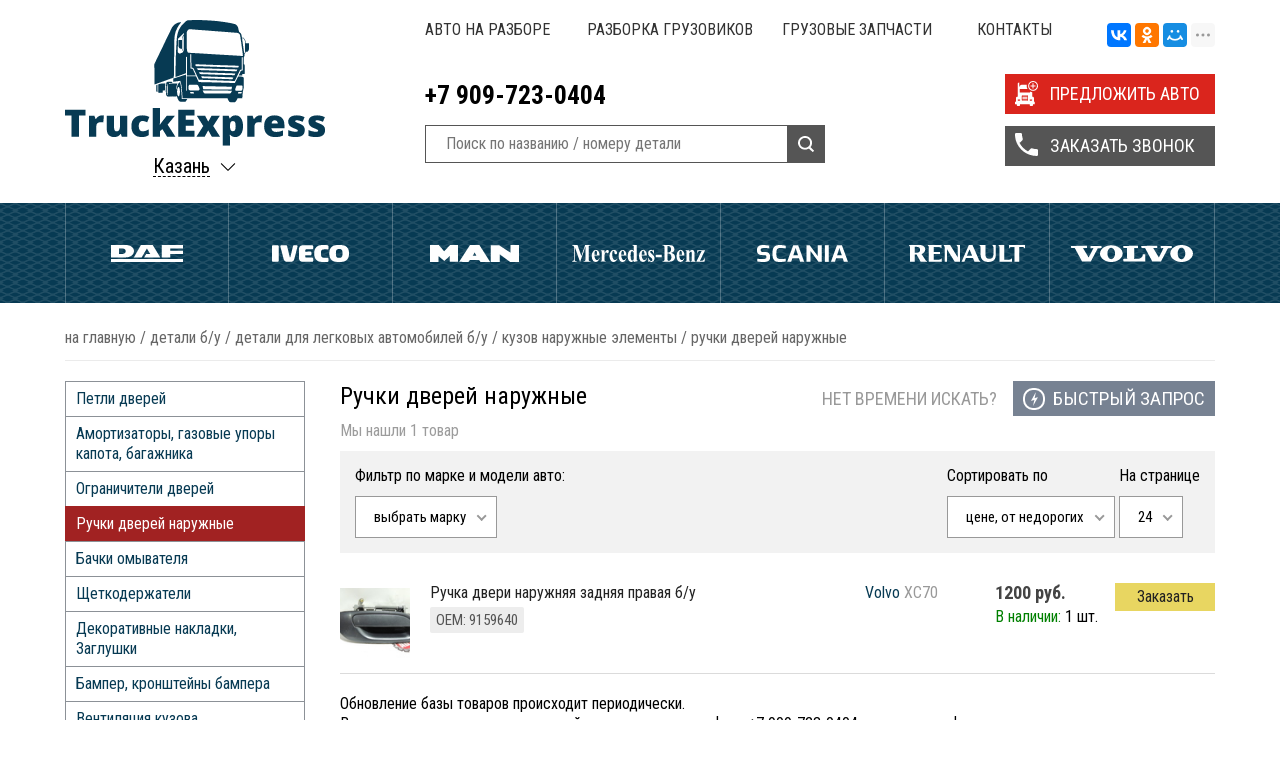

--- FILE ---
content_type: text/html; charset=UTF-8
request_url: https://kzn.truckexpress.ru/shop/spareparts/detali-b-u/detali-dlia-legkovyh-avtomobilei-b-u/kuzov-naruzhnye-elementy/ruchki-dverei-naruzhnye
body_size: 21184
content:
<!DOCTYPE html>
<html>
<head>
	<meta charset="utf-8" />
	<meta http-equiv="Content-Type" content="text/html; charset=UTF-8">
	<meta name="viewport" content="width=device-width, initial-scale=1, minimum-scale=1, maximum-scale=1, user-scalable=0" />
	<title>Ручки дверей наружные для грузовиков | Truckexpress Казань</title>
	<meta name="description" content="Грузовые б/у запчасти Ручки дверей наружные в наличии  в Казани с доставкой по России любым удобным способом" />
	<meta name="keywords" content="Ручки, дверей, наружные" />
	<meta name="yandex-verification" content="14240c8f597980d2" />
	<meta name="google-site-verification" content="3qittIERQlqcD3VgbvtMJ790BTFDYgPBLiO_ITPNj5w" />
	<link rel="icon" type="image/x-icon" href="https://kzn.truckexpress.ru/templates/commerce4x/images/favicon.png"/>
	<link rel="stylesheet" type="text/css" href="https://kzn.truckexpress.ru/templates/commerce4x/css/truckexpress.css?1606727888"/>
	<link rel="stylesheet" type="text/css" href="https://kzn.truckexpress.ru/templates/commerce4x/css/adaptive.css?1493734172"/>
	<link rel="stylesheet" type="text/css" href="https://kzn.truckexpress.ru/templates/commerce4x/css/nice-select.css"/>
		<link href='https://fonts.googleapis.com/css?family=Roboto+Condensed:400,700&subset=latin,cyrillic' rel='stylesheet' type='text/css'>
	<link href='https://fonts.googleapis.com/css?family=Roboto&subset=latin,cyrillic' rel='stylesheet' type='text/css'>
	<meta http-equiv="X-UA-Compatible" content="IE=EmulateIE7" />
	<!--[if lte IE 8]>
		<script type="text/javascript" src="http://html5shiv.googlecode.com/svn/trunk/html5.js"></script>
		<script src="https://kzn.truckexpress.ru/templates/commerce4x/js/css3-mediaqueries.js"></script>
		<![endif]-->
		<!--[if IE 7]>
			<script src="https://kzn.truckexpress.ru/templates/commerce4x/js/localStorageJSON.js"></script>
			<![endif]-->
						<script type="text/javascript" src="//yandex.st/share/share.js" charset="utf-8"></script>
			<script src='https://www.google.com/recaptcha/api.js'></script>
		
<script type = 'text/javascript'>
(function(i,s,o,g,r,a,m){i['GoogleAnalyticsObject']=r;i[r]=i[r]||function(){
  (i[r].q=i[r].q||[]).push(arguments)},i[r].l=1*new Date();a=s.createElement(o),
  m=s.getElementsByTagName(o)[0];a.async=1;a.src=g;m.parentNode.insertBefore(a,m)
  })(window,document,'script','https://www.google-analytics.com/analytics.js','ga');
  ga('create', 'UA-91562233-1', 'auto');
  ga('send', 'pageview');
</script><link href='https://kzn.truckexpress.ru/shop/spareparts/detali-b-u/detali-dlia-legkovyh-avtomobilei-b-u/kuzov-naruzhnye-elementy/ruchki-dverei-naruzhnye' rel='canonical'>
</head>

		<body class="">
			
			<div class="all-wrapper">
				<header class="header">
					<div class="wrap top">
	<div class="logobox">
		<a href="/" class="logo"><img src="https://kzn.truckexpress.ru/templates/commerce4x/images/trlogo.svg" alt="Truckexpress" /></a>
		<div class="likeselect">
	<span>Казань</span>
	<p>
		<i class="active">Казань</i>
		<i><a href="http://truckexpress.ru">Екатеринбург</a></i>										<i><a href="http://prm.truckexpress.ru">Пермь</a></i>
												<i><a href="http://nsb.truckexpress.ru">Новосибирск</a></i>
												<i><a href="http://ufa.truckexpress.ru">Уфа</a></i>
																	<i><a href="http://smr.truckexpress.ru">Самара</a></i>
												<i><a href="http://nng.truckexpress.ru">Нижний Новгород</a></i>
												<i><a href="http://tlt.truckexpress.ru">Тольятти</a></i>
						</p>
</div>	</div>
	<div class="right_top">
		<nav class="topmenu">
			<ul>
				
<li><a href="https://kzn.truckexpress.ru/razbor-auto" >Авто на разборе</a></li>

<li><a href="https://kzn.truckexpress.ru/razborka-gruzovikov" title="Разборка грузовиков">Разборка грузовиков</a><ul class="submenu"><li><a href="https://kzn.truckexpress.ru/razborka-gruzovikov/razborka-man" >Разборка MAN (Ман)</a></li>

<li><a href="https://kzn.truckexpress.ru/razborka-gruzovikov/razborka-daf" title="Разборка Daf (Даф)">Разборка Daf (Даф)</a></li>

<li><a href="https://kzn.truckexpress.ru/razborka-gruzovikov/razborka-iveco" title="Разборка Iveco (Ивеко)">Разборка Iveco (Ивеко)</a></li>

<li><a href="https://kzn.truckexpress.ru/razborka-gruzovikov/razborka-scania" title="Разборка Scania (Скания)">Разборка Scania (Скания)</a></li>

<li><a href="https://kzn.truckexpress.ru/razborka-gruzovikov/razborka-volvo-fh" title="Разборка Volvo FH (Вольво FH)">Разборка Volvo FH (Вольво FH)</a></li>

<li><a href="https://kzn.truckexpress.ru/razborka-gruzovikov/razborka-mercedes-benz-mersedes" title="Разборка Mercedes-Benz (Мерседес)">Разборка Mercedes-Benz (Мерседес)</a></li>

<li><a href="https://kzn.truckexpress.ru/razborka-gruzovikov/razborka-renault-reno" title="Разборка Renault (Рено)">Разборка Renault (Рено)</a></li>
</ul>
</li>

<li><a href="https://kzn.truckexpress.ru/gruzovye-zapchasti" title="Грузовые запчасти">Грузовые запчасти</a><ul class="submenu"><li><a href="https://kzn.truckexpress.ru/gruzovye-zapchasti/zapchasti-man" >Запчасти Man (Ман)</a></li>

<li><a href="https://kzn.truckexpress.ru/gruzovye-zapchasti/zapchasti-daf" title="Запчасти Daf (Даф)">Запчасти Daf (Даф)</a></li>

<li><a href="https://kzn.truckexpress.ru/gruzovye-zapchasti/zapchasti-iveco" title="Запчасти Iveco (Ивеко)">Запчасти Iveco (Ивеко)</a></li>

<li><a href="https://kzn.truckexpress.ru/gruzovye-zapchasti/zapchasti-scania" title="Запчасти Scania (Скания)">Запчасти Scania (Скания)</a></li>

<li><a href="https://kzn.truckexpress.ru/gruzovye-zapchasti/zapchasti-volvo-fh" title="Запчасти Volvo FH (Вольво FH)">Запчасти Volvo FH (Вольво FH)</a></li>

<li><a href="https://kzn.truckexpress.ru/gruzovye-zapchasti/zapchasti-mercedes-benz-mersedes" title="Запчасти Mercedes-Benz (Мерседес)">Запчасти Mercedes-Benz (Мерседес)</a></li>

<li><a href="https://kzn.truckexpress.ru/gruzovye-zapchasti/zapchasti-renault-reno" title="Запчасти Renault (Рено)">Запчасти Renault (Рено)</a></li>
</ul>
</li>

<li><a href="https://kzn.truckexpress.ru/feedback" title="Контакты">Контакты</a></li>
				<li><div class="ya-share2" data-services="vkontakte,facebook,odnoklassniki,moimir,gplus,twitter,linkedin,viber,whatsapp,skype,telegram" data-limit="3"></div></li>
			</ul>
		</nav>
		<div class="tools left">
			<div class="top_contact">
				<p>+7 909-723-0404</p>
				<!--noindex-->
				<!--
					<a rel="nofollow" href="#"></a>
					<a rel="nofollow" href="#"></a>
				-->
				<!--/noindex-->
			</div>
			<div class="search_box">
					<form class="prd_search_f" name="search" method="get" action="/shop/search">
							<input type="text" class="input-search" name="text" autocomplete="off" value="" placeholder="Поиск по названию / номеру детали">
							<input type="submit" value="">
					</form>
			</div>
		</div>
		<div class="buttonbox">
			<span data-target="autosend" data-recaptcha="recaptcha-autosend" class="buthead butplus">ПРЕДЛОЖИТЬ АВТО</span>
			<span data-target="callback" data-recaptcha="recaptcha-callback" class="buthead buttel">ЗАКАЗАТЬ ЗВОНОК</span>
		</div>
	</div>
	<div class="clear"></div>
</div>

<div class="auto_menu">
	<nav class="wrap">
				<ul>
			
							<li >
					<a href="/shop/marka/daf" style="background:url(/uploads/brands/svg/daf.svg) no-repeat center center;">Daf</a>
											<ul>
															<li><a href="/shop/spareparts/detali-b-u/dvigateli-dvs-detali-dvs/dvigateli?brand=58" title="Двигатели Daf">Двигатели</a></li>
															<li><a href="/shop/spareparts/detali-b-u/transmissiia/reduktory-zadnego-mosta?brand=58" title="Редукторы Daf">Редукторы</a></li>
															<li><a href="/shop/spareparts/detali-b-u/korobka-pereklyucheniya-peredach-kpp?brand=58" title="Коробка передач Daf">Коробка передач</a></li>
															<li><a href="/shop/spareparts/detali-b-u/transmissiia/stupitsy/stupitsa-zadniaia?brand=58" title="Ступица задняя Daf">Ступица задняя</a></li>
															<li><a href="/shop/spareparts/detali-b-u/dvigateli-dvs-detali-dvs/gbts?brand=58" title="Головки блока Daf">Головки блока</a></li>
															<li><a href="/shop/spareparts/detali-b-u/transmissiia/stupitsy/stupitsa-peredniaia?brand=58" title="Ступица передняя Daf">Ступица передняя</a></li>
															<li><a href="/shop/spareparts/detali-b-u/rulevoe-upravlenie/rulevoy-reduktor-gur?brand=58" title="ГУРы Daf">ГУРы</a></li>
													</ul>
									</li>
			
							<li >
					<a href="/shop/marka/iveco" style="background:url(/uploads/brands/svg/iveco.svg) no-repeat center center;">Iveco</a>
											<ul>
															<li><a href="/shop/spareparts/detali-b-u/dvigateli-dvs-detali-dvs/dvigateli?brand=56" title="Двигатели Iveco">Двигатели</a></li>
															<li><a href="/shop/spareparts/detali-b-u/plastik-obvesy/bampery?brand=56" title="Бамперы Iveco">Бамперы</a></li>
															<li><a href="/shop/spareparts/detali-b-u/transmissiia/reduktory-zadnego-mosta?brand=56" title="Редукторы Iveco">Редукторы</a></li>
															<li><a href="/shop/spareparts/detali-b-u/kabiny-detali-kabin?brand=56" title="Кабины, детали кабин Iveco">Кабины, детали кабин</a></li>
															<li><a href="/shop/spareparts/detali-b-u/korobka-pereklyucheniya-peredach-kpp?brand=56" title="КПП Iveco">КПП</a></li>
													</ul>
									</li>
			
							<li >
					<a href="/shop/marka/man" style="background:url(/uploads/brands/svg/man.svg) no-repeat center center;">Man</a>
											<ul>
															<li><a href="/shop/spareparts/detali-b-u/dvigateli-dvs-detali-dvs/dvigateli?brand=67" title="Двигатели Man">Двигатели</a></li>
															<li><a href="/shop/spareparts/detali-b-u/kabiny-detali-kabin?brand=67" title="Кабины, детали кабин Man">Кабины, детали кабин</a></li>
															<li><a href="/shop/spareparts/detali-b-u/dvigateli-dvs-detali-dvs/gbts?brand=67" title="Головки блока Man">Головки блока</a></li>
															<li><a href="/shop/spareparts/detali-b-u/pnevmatika?brand=67" title="Пневматика Man">Пневматика</a></li>
															<li><a href="/shop/spareparts/detali-b-u/korobka-pereklyucheniya-peredach-kpp?brand=67" title="КПП Man">КПП</a></li>
															<li><a href="/shop/spareparts/detali-b-u/transmissiia/reduktory-zadnego-mosta?brand=67" title="Редукторы Man">Редукторы</a></li>
															<li><a href="/shop/spareparts/detali-b-u/elektrika-b-u/avtonomnyy-otopitel?brand=67" title="Автономки Man">Автономки</a></li>
															<li><a href="/shop/spareparts/detali-b-u/toplivnoe-oborudovanie/toplivnye-baki-b-u?brand=67" title="Топливные баки Man">Топливные баки</a></li>
															<li><a href="/shop/spareparts/detali-b-u/toplivnoe-oborudovanie/tnvd-tnnd?brand=67" title="ТНВД Man">ТНВД</a></li>
													</ul>
									</li>
			
							<li >
					<a href="/shop/marka/mercedes-benz" style="background:url(/uploads/brands/svg/mercedes-benz.svg) no-repeat center center;">Mercedes Benz</a>
											<ul>
															<li><a href="/shop/spareparts/detali-b-u/transmissiia/reduktory-zadnego-mosta?brand=86" title="Редукторы Mercedes Benz">Редукторы</a></li>
															<li><a href="/shop/spareparts/detali-b-u/dvigateli-dvs-detali-dvs/dvigateli?brand=86" title="Двигатели Mercedes Benz">Двигатели</a></li>
															<li><a href="/shop/spareparts/detali-b-u/korobka-pereklyucheniya-peredach-kpp?brand=86" title="КПП Mercedes Benz">КПП</a></li>
															<li><a href="/shop/spareparts/detali-b-u/dvigateli-dvs-detali-dvs/blok-cilindrov-dvs?brand=86" title="Блок цилиндров Mercedes Benz">Блок цилиндров</a></li>
															<li><a href="/shop/spareparts/detali-b-u/podveska?brand=86" title="Подвеска Mercedes Benz">Подвеска</a></li>
															<li><a href="/shop/spareparts/detali-b-u/rulevoe-upravlenie/rulevoy-reduktor-gur?brand=86" title="ГУРы Mercedes Benz">ГУРы</a></li>
													</ul>
									</li>
			
							<li >
					<a href="/shop/marka/scania" style="background:url(/uploads/brands/svg/scania.svg) no-repeat center center;">Scania</a>
											<ul>
															<li><a href="/shop/spareparts/detali-b-u/dvigateli-dvs-detali-dvs/blok-cilindrov-dvs?brand=55" title="Блок цилиндров Scania">Блок цилиндров</a></li>
															<li><a href="/shop/spareparts/detali-b-u/dvigateli-dvs-detali-dvs/dvigateli?brand=55" title="Двигатели Scania">Двигатели</a></li>
															<li><a href="/shop/spareparts/detali-b-u/podveska/resiver?brand=55" title="Рессоры, полурессоры Scania">Рессоры, полурессоры</a></li>
															<li><a href="/shop/spareparts/detali-b-u/korobka-pereklyucheniya-peredach-kpp?brand=55" title="КПП Scania">КПП</a></li>
															<li><a href="/shop/spareparts/detali-b-u/plastik-obvesy/krylya-lokery?brand=55" title="Крылья (Локеры) Scania">Крылья (Локеры)</a></li>
															<li><a href="/shop/spareparts/detali-b-u/transmissiia/kardannyy-val?brand=55" title="Карданные валы Scania">Карданные валы</a></li>
															<li><a href="/shop/spareparts/detali-b-u/transmissiia/reduktory-zadnego-mosta?brand=55" title="Редукторы Scania">Редукторы</a></li>
															<li><a href="/shop/spareparts/detali-b-u/kronshteiny-b-u/kronshteiny-krylev?brand=55" title="Кронштейны крыла Scania">Кронштейны крыла</a></li>
													</ul>
									</li>
			
							<li >
					<a href="/shop/marka/renault" style="background:url(/uploads/brands/svg/renault.svg) no-repeat center center;">Renault</a>
											<ul>
															<li><a href="/shop/spareparts/detali-b-u/dvigateli-dvs-detali-dvs/dvigateli?brand=68" title="Двигатели Renault">Двигатели</a></li>
															<li><a href="/shop/spareparts/detali-b-u/dvigateli-dvs-detali-dvs/gbts?brand=68" title="Головки блока Renault">Головки блока</a></li>
															<li><a href="/shop/spareparts/detali-b-u/korobka-pereklyucheniya-peredach-kpp?brand=68" title="КПП Renault">КПП</a></li>
															<li><a href="/shop/spareparts/detali-b-u/transmissiia/reduktory-zadnego-mosta?brand=68" title="Редукторы Renault">Редукторы</a></li>
															<li><a href="/shop/spareparts/detali-b-u/plastik-obvesy/bampery?brand=68" title="Бамперы Renault">Бамперы</a></li>
															<li><a href="/shop/spareparts/detali-b-u/podveska/resiver?brand=68" title="Рессоры, полурессоры Renault">Рессоры, полурессоры</a></li>
													</ul>
									</li>
			
							<li >
					<a href="/shop/marka/volvo" style="background:url(/uploads/brands/svg/volvo.svg) no-repeat center center;">Volvo</a>
											<ul>
															<li><a href="/shop/spareparts/detali-b-u/dvigateli-dvs-detali-dvs/dvigateli?brand=60" title="Двигатели Volvo">Двигатели</a></li>
															<li><a href="/shop/spareparts/detali-b-u/toplivnoe-oborudovanie/toplivnye-baki-b-u?brand=60" title="Топливные баки Volvo">Топливные баки</a></li>
															<li><a href="/shop/spareparts/detali-b-u/korobka-pereklyucheniya-peredach-kpp?brand=60" title="КПП Volvo">КПП</a></li>
															<li><a href="/shop/spareparts/detali-b-u/dvigateli-dvs-detali-dvs/valy/raspredval?brand=60" title="Распредвалы Volvo">Распредвалы</a></li>
															<li><a href="/shop/spareparts/detali-b-u/kabiny-detali-kabin?brand=60" title="Кабины, детали кабин Volvo">Кабины, детали кабин</a></li>
															<li><a href="/shop/spareparts/detali-b-u/plastik-obvesy/krylya-lokery?brand=60" title="Локеры (Крылья) Volvo">Локеры (Крылья)</a></li>
															<li><a href="/shop/spareparts/detali-b-u/transmissiia/stupitsy/stupitsa-zadniaia?brand=60" title="Ступица задняя Volvo">Ступица задняя</a></li>
															<li><a href="/shop/spareparts/detali-b-u/transmissiia/poluosi?brand=60" title="Полуоси Volvo">Полуоси</a></li>
															<li><a href="/shop/spareparts/detali-b-u/transmissiia/stupitsy/stupitsa-peredniaia?brand=60" title="Ступица передняя Volvo">Ступица передняя</a></li>
															<li><a href="/shop/spareparts/detali-b-u/transmissiia/reduktory-zadnego-mosta?brand=60" title="Редукторы Volvo">Редукторы</a></li>
													</ul>
									</li>
			
					</ul>
			</nav>
</div>
				</header>
								<div class="wrap">
											<div class="crumbs" xmlns:v="http://rdf.data-vocabulary.org/#">
    <span typeof="v:Breadcrumb">
        <a rel="v:url" property="v:title" href="https://kzn.truckexpress.ru/">На главную</a>
    </span> /
                                <span typeof="v:Breadcrumb">
                <a href="https://kzn.truckexpress.ru/shop/spareparts/detali-b-u">ДЕТАЛИ Б/У</a>
            </span>  /
                                        <span typeof="v:Breadcrumb">
                <a href="https://kzn.truckexpress.ru/shop/spareparts/detali-b-u/detali-dlia-legkovyh-avtomobilei-b-u">ДЕТАЛИ ДЛЯ ЛЕГКОВЫХ АВТОМОБИЛЕЙ Б/У</a>
            </span>  /
                                        <span typeof="v:Breadcrumb">
                <a href="https://kzn.truckexpress.ru/shop/spareparts/detali-b-u/detali-dlia-legkovyh-avtomobilei-b-u/kuzov-naruzhnye-elementy">Кузов наружные элементы</a>
            </span>  /
                                        <span typeof="v:Breadcrumb">
                <span property="v:title" rel="v:url">Ручки дверей наружные</span>
            </span>
            </div>
						<div class="clear"></div>
																<aside class="sidebar">
																							<ul class="subcats">
					<li ><a href="/shop/spareparts/detali-b-u/detali-dlia-legkovyh-avtomobilei-b-u/kuzov-naruzhnye-elementy/petli-dverei">Петли дверей</a></li>
					<li ><a href="/shop/spareparts/detali-b-u/detali-dlia-legkovyh-avtomobilei-b-u/kuzov-naruzhnye-elementy/amortizatory-gazovye-upory-kapota-bagazhnika">Амортизаторы, газовые упоры капота, багажника </a></li>
					<li ><a href="/shop/spareparts/detali-b-u/detali-dlia-legkovyh-avtomobilei-b-u/kuzov-naruzhnye-elementy/ogranichiteli-dverei">Ограничители дверей</a></li>
					<li class="active"><a href="/shop/spareparts/detali-b-u/detali-dlia-legkovyh-avtomobilei-b-u/kuzov-naruzhnye-elementy/ruchki-dverei-naruzhnye">Ручки дверей наружные</a></li>
					<li ><a href="/shop/spareparts/detali-b-u/detali-dlia-legkovyh-avtomobilei-b-u/kuzov-naruzhnye-elementy/bachki-omyvatelia">Бачки омывателя</a></li>
					<li ><a href="/shop/spareparts/detali-b-u/detali-dlia-legkovyh-avtomobilei-b-u/kuzov-naruzhnye-elementy/shchetkoderzhateli">Щеткодержатели</a></li>
					<li ><a href="/shop/spareparts/detali-b-u/detali-dlia-legkovyh-avtomobilei-b-u/kuzov-naruzhnye-elementy/dekorativnye-nakladki-zaglushki">Декоративные накладки, Заглушки</a></li>
					<li ><a href="/shop/spareparts/detali-b-u/detali-dlia-legkovyh-avtomobilei-b-u/kuzov-naruzhnye-elementy/bamper-kronshteiny-bampera">Бампер, кронштейны бампера</a></li>
					<li ><a href="/shop/spareparts/detali-b-u/detali-dlia-legkovyh-avtomobilei-b-u/kuzov-naruzhnye-elementy/ventiliatsiia-kuzova">Вентиляция кузова</a></li>
					<li ><a href="/shop/spareparts/detali-b-u/detali-dlia-legkovyh-avtomobilei-b-u/kuzov-naruzhnye-elementy/mahanizm-stekloochistitelei">Маханизм стеклоочистителей</a></li>
					<li ><a href="/shop/spareparts/detali-b-u/detali-dlia-legkovyh-avtomobilei-b-u/kuzov-naruzhnye-elementy/dveri">Двери</a></li>
					<li ><a href="/shop/spareparts/detali-b-u/detali-dlia-legkovyh-avtomobilei-b-u/kuzov-naruzhnye-elementy/podkrylki-lokery-krylia">Подкрылки, Локеры, Крылья</a></li>
					<li ><a href="/shop/spareparts/detali-b-u/detali-dlia-legkovyh-avtomobilei-b-u/kuzov-naruzhnye-elementy/kapoty">Капоты</a></li>
					<li ><a href="/shop/spareparts/detali-b-u/detali-dlia-legkovyh-avtomobilei-b-u/kuzov-naruzhnye-elementy/uplotniteli-dverei">Уплотнители дверей</a></li>
					<li ><a href="/shop/spareparts/detali-b-u/detali-dlia-legkovyh-avtomobilei-b-u/kuzov-naruzhnye-elementy/zashchita-otrazhateli">Защита, отражатели</a></li>
					<li ><a href="/shop/spareparts/detali-b-u/detali-dlia-legkovyh-avtomobilei-b-u/kuzov-naruzhnye-elementy/krylya-lokery">Крылья (Локеры)</a></li>
					<li ><a href="/shop/spareparts/detali-b-u/detali-dlia-legkovyh-avtomobilei-b-u/kuzov-naruzhnye-elementy/podramniki">Подрамники</a></li>
			</ul>
<div class="forums">
	<ul class="menu_tabs">
		<li class="active" data-tabs="1">Б/У</li>
		<li data-tabs="2" >НОВЫЕ</li>
	</ul>
	<div class="tab-boxes">
		<div data-box="1" class="active">
			<ul class="catalog_menu">
				<li id="id-196" ><i></i><a href="/shop/spareparts/detali-b-u/vyhlopnaia-sistema">Выхлопная система</a><ul><li id="id-201" ><a href="/shop/spareparts/detali-b-u/vyhlopnaia-sistema/glushitel">Глушитель</a></li><li id="id-200" ><a href="/shop/spareparts/detali-b-u/vyhlopnaia-sistema/gornyi-tormoz-zaslonki">Горный Тормоз (Заслонки)</a></li><li id="id-202" ><a href="/shop/spareparts/detali-b-u/vyhlopnaia-sistema/klapan-gornogo-tormoza">Клапан Горного Тормоза</a></li><li id="id-197" ><a href="/shop/spareparts/detali-b-u/vyhlopnaia-sistema/kreplenie-glushitelia">Крепление Глушителя</a></li><li id="id-203" ><a href="/shop/spareparts/detali-b-u/vyhlopnaia-sistema/nasosy-mocheviny">Насосы Мочевины</a></li><li id="id-198" ><a href="/shop/spareparts/detali-b-u/vyhlopnaia-sistema/patrubki-truby-gofry-glushitelia">Патрубки, Трубы, Гофры Глушителя</a></li><li id="id-509" ><a href="/shop/spareparts/detali-b-u/vyhlopnaia-sistema/retsirkuliatsiia-vyhlopnyh-gazov">Рециркуляция выхлопных газов</a></li><li id="id-199" ><a href="/shop/spareparts/detali-b-u/vyhlopnaia-sistema/tsilindr-nagruzki-turbiny">Цилиндр нагрузки турбины</a></li></ul></li><li id="id-204" ><i></i><a href="/shop/spareparts/detali-b-u/gidravlika">Гидравлика</a><ul><li id="id-529" ><a href="/shop/spareparts/detali-b-u/gidravlika/gidrotsilindry-i-baki">Гидроцилиндры и баки </a></li><li id="id-326" ><a href="/shop/spareparts/detali-b-u/gidravlika/gidravlika-raznoe">гидрошланги трубки</a></li><li id="id-206" ><a href="/shop/spareparts/detali-b-u/gidravlika/maslianye-nasosy">Масляные Насосы</a></li><li id="id-208" ><a href="/shop/spareparts/detali-b-u/gidravlika/nasos-tsentralnoi-smazki">Насос Центральной Смазки</a></li><li id="id-209" ><a href="/shop/spareparts/detali-b-u/gidravlika/nasosy-nsh">Насосы НШ</a></li><li id="id-207" ><a href="/shop/spareparts/detali-b-u/gidravlika/nasosy-podema-kabiny">Насосы Подъема Кабины</a></li><li id="id-205" ><a href="/shop/spareparts/detali-b-u/gidravlika/tsilindry-podema-kabiny">Цилиндры Подъема Кабины </a></li></ul></li><li id="id-89" ><i></i><a href="/shop/spareparts/detali-b-u/dvigateli-dvs-detali-dvs">Двигатели (ДВС), Детали ДВС.</a><ul><li id="id-104" ><a href="/shop/spareparts/detali-b-u/dvigateli-dvs-detali-dvs/blok-cilindrov-dvs">Блок цилиндров ДВС</a></li><li id="id-123" ><a href="/shop/spareparts/detali-b-u/dvigateli-dvs-detali-dvs/valy">Валы</a><ul><li id="id-124" ><a href="/shop/spareparts/detali-b-u/dvigateli-dvs-detali-dvs/valy/kolenval">Коленвал</a></li><li id="id-125" ><a href="/shop/spareparts/detali-b-u/dvigateli-dvs-detali-dvs/valy/raspredval">Распредвал</a></li></ul></li><li id="id-106" ><a href="/shop/spareparts/detali-b-u/dvigateli-dvs-detali-dvs/vpusknye-kollektory">Впускные Коллекторы</a></li><li id="id-110" ><a href="/shop/spareparts/detali-b-u/dvigateli-dvs-detali-dvs/vypusknye-kollektory">Выпускные Коллекторы</a></li><li id="id-107" ><a href="/shop/spareparts/detali-b-u/dvigateli-dvs-detali-dvs/gbts">ГБЦ</a></li><li id="id-118" ><a href="/shop/spareparts/detali-b-u/dvigateli-dvs-detali-dvs/gilza-bloka-cilindrov">Гильза блока цилиндров</a></li><li id="id-111" ><a href="/shop/spareparts/detali-b-u/dvigateli-dvs-detali-dvs/dvigateli">ДВИГАТЕЛИ</a></li><li id="id-95" ><a href="/shop/spareparts/detali-b-u/dvigateli-dvs-detali-dvs/dempfer-dvigatelia-dvs">Демпфер двигателя (ДВС)</a></li><li id="id-114" ><a href="/shop/spareparts/detali-b-u/dvigateli-dvs-detali-dvs/kozhuh-mahovika">Кожух Маховика</a></li><li id="id-116" ><a href="/shop/spareparts/detali-b-u/dvigateli-dvs-detali-dvs/korpusy-termostata">Корпусы Термостата</a></li><li id="id-94" ><a href="/shop/spareparts/detali-b-u/dvigateli-dvs-detali-dvs/kronshteiny-dvigatelia">Кронштейны Двигателя</a></li><li id="id-338" ><a href="/shop/spareparts/detali-b-u/dvigateli-dvs-detali-dvs/kryshka-klapannaia-b-u">Крышка клапанная б/у</a></li><li id="id-109" ><a href="/shop/spareparts/detali-b-u/dvigateli-dvs-detali-dvs/kryshki-grm">Крышки ГРМ</a></li><li id="id-524" ><a href="/shop/spareparts/detali-b-u/dvigateli-dvs-detali-dvs/kryshki-kolenvala">Крышки коленвала</a></li><li id="id-113" ><a href="/shop/spareparts/detali-b-u/dvigateli-dvs-detali-dvs/maslozalivnye-gorloviny">Маслозаливные Горловины</a></li><li id="id-404" ><a href="/shop/spareparts/detali-b-u/dvigateli-dvs-detali-dvs/maslianye-forsunki">Масляные Форсунки</a></li><li id="id-117" ><a href="/shop/spareparts/detali-b-u/dvigateli-dvs-detali-dvs/mahoviki">Маховики</a></li><li id="id-97" ><a href="/shop/spareparts/detali-b-u/dvigateli-dvs-detali-dvs/navesnoe">Навесное</a><ul><li id="id-100" ><a href="/shop/spareparts/detali-b-u/dvigateli-dvs-detali-dvs/navesnoe/viskomufty">Вискомуфты</a></li><li id="id-102" ><a href="/shop/spareparts/detali-b-u/dvigateli-dvs-detali-dvs/navesnoe/kompressory-konditsionera">Компрессоры Кондиционера</a></li><li id="id-101" ><a href="/shop/spareparts/detali-b-u/dvigateli-dvs-detali-dvs/navesnoe/korpusy-maslianogo-filtra">Корпусы Масляного Фильтра</a></li><li id="id-99" ><a href="/shop/spareparts/detali-b-u/dvigateli-dvs-detali-dvs/navesnoe/korpusy-toplivnogo-filtra">Корпусы Топливного Фильтра</a></li><li id="id-103" ><a href="/shop/spareparts/detali-b-u/dvigateli-dvs-detali-dvs/navesnoe/pompy">Помпы</a></li><li id="id-98" ><a href="/shop/spareparts/detali-b-u/dvigateli-dvs-detali-dvs/navesnoe/roliki-remnya">Ролики ремня</a></li></ul></li><li id="id-115" ><a href="/shop/spareparts/detali-b-u/dvigateli-dvs-detali-dvs/osi-rokerov-rokery">Оси Рокеров/Рокеры</a></li><li id="id-96" ><a href="/shop/spareparts/detali-b-u/dvigateli-dvs-detali-dvs/poddon-karter-dvigatelia-dvs">Поддон, Картер Двигателя (ДВС)</a></li><li id="id-90" ><a href="/shop/spareparts/detali-b-u/dvigateli-dvs-detali-dvs/podushki-dvigatelia-dvs">Подушки Двигателя (ДВС)</a></li><li id="id-108" ><a href="/shop/spareparts/detali-b-u/dvigateli-dvs-detali-dvs/porshnevaya-gruppa">Поршневая группа</a></li><li id="id-105" ><a href="/shop/spareparts/detali-b-u/dvigateli-dvs-detali-dvs/retsirguliatsiia-gazov">Рециргуляция Газов</a></li><li id="id-121" ><a href="/shop/spareparts/detali-b-u/dvigateli-dvs-detali-dvs/stakany-tolkatelia-klapana">Стаканы Толкателя Клапана</a></li><li id="id-93" ><a href="/shop/spareparts/detali-b-u/dvigateli-dvs-detali-dvs/teploobmenniki">Теплообменники</a></li><li id="id-91" ><a href="/shop/spareparts/detali-b-u/dvigateli-dvs-detali-dvs/turbiny-vozdushnye">Турбины воздушные</a></li><li id="id-120" ><a href="/shop/spareparts/detali-b-u/dvigateli-dvs-detali-dvs/tsentrifugi">Центрифуги</a></li><li id="id-92" ><a href="/shop/spareparts/detali-b-u/dvigateli-dvs-detali-dvs/shatuny">Шатуны</a></li><li id="id-112" ><a href="/shop/spareparts/detali-b-u/dvigateli-dvs-detali-dvs/shesterni-grm">Шестерни ГРМ</a></li><li id="id-122" ><a href="/shop/spareparts/detali-b-u/dvigateli-dvs-detali-dvs/shtangi-tolkatelia-klapana">Штанги Толкателя Клапана</a></li><li id="id-119" ><a href="/shop/spareparts/detali-b-u/dvigateli-dvs-detali-dvs/shchup-maslianyi">Щуп Масляный</a></li></ul></li><li id="id-432" class="parent_active opened"><i></i><a href="/shop/spareparts/detali-b-u/detali-dlia-legkovyh-avtomobilei-b-u">ДЕТАЛИ ДЛЯ ЛЕГКОВЫХ АВТОМОБИЛЕЙ Б/У</a><ul><li id="id-447" ><a href="/shop/spareparts/detali-b-u/detali-dlia-legkovyh-avtomobilei-b-u/dvigateli-dvs-detali-dvigatelei">Двигатели (ДВС), Детали двигателей</a><ul><li id="id-448" ><a href="/shop/spareparts/detali-b-u/detali-dlia-legkovyh-avtomobilei-b-u/dvigateli-dvs-detali-dvigatelei/korpusy-vozdushnogo-filtra">Корпусы воздушного фильтра</a></li><li id="id-485" ><a href="/shop/spareparts/detali-b-u/detali-dlia-legkovyh-avtomobilei-b-u/dvigateli-dvs-detali-dvigatelei/startery-generatory">Стартеры, Генераторы</a></li></ul></li><li id="id-446" ><a href="/shop/spareparts/detali-b-u/detali-dlia-legkovyh-avtomobilei-b-u/zerkala-zadnego-vida">Зеркала заднего вида</a></li><li id="id-483" ><a href="/shop/spareparts/detali-b-u/detali-dlia-legkovyh-avtomobilei-b-u/kolesnye-diski-shiny">Колесные диски, шины</a></li><li id="id-499" ><a href="/shop/spareparts/detali-b-u/detali-dlia-legkovyh-avtomobilei-b-u/korobka-pereklyucheniya-peredach-kpp">Коробка переключения передач (КПП)</a><ul><li id="id-500" ><a href="/shop/spareparts/detali-b-u/detali-dlia-legkovyh-avtomobilei-b-u/kpp/kronshteiny-kpp">Кронштейны кпп</a></li></ul></li><li id="id-433" ><a href="/shop/spareparts/detali-b-u/detali-dlia-legkovyh-avtomobilei-b-u/kuzov-vnutrennie-elementy">Кузов внутренние элементы</a><ul><li id="id-436" ><a href="/shop/spareparts/detali-b-u/detali-dlia-legkovyh-avtomobilei-b-u/kuzov-vnutrennie-elementy/vozduhozaborniki-vozduhovody">Воздухозаборники, воздуховоды</a></li><li id="id-434" ><a href="/shop/spareparts/detali-b-u/detali-dlia-legkovyh-avtomobilei-b-u/kuzov-vnutrennie-elementy/dekorativnye-nakladki-salona">Декоративные накладки салона</a></li><li id="id-435" ><a href="/shop/spareparts/detali-b-u/detali-dlia-legkovyh-avtomobilei-b-u/kuzov-vnutrennie-elementy/deflektory-obduva-salona">Дефлекторы обдува салона</a></li><li id="id-488" ><a href="/shop/spareparts/detali-b-u/detali-dlia-legkovyh-avtomobilei-b-u/kuzov-vnutrennie-elementy/kovry-salona">Ковры салона</a></li><li id="id-438" ><a href="/shop/spareparts/detali-b-u/detali-dlia-legkovyh-avtomobilei-b-u/kuzov-vnutrennie-elementy/kozyrki-solntsezashchitnye">Козырьки солнцезащитные</a></li><li id="id-437" ><a href="/shop/spareparts/detali-b-u/detali-dlia-legkovyh-avtomobilei-b-u/kuzov-vnutrennie-elementy/kronshteiny-salona">Кронштейны салона</a></li><li id="id-489" ><a href="/shop/spareparts/detali-b-u/detali-dlia-legkovyh-avtomobilei-b-u/kuzov-vnutrennie-elementy/obshivki-vnutrennie">Обшивки внутренние</a></li><li id="id-490" ><a href="/shop/spareparts/detali-b-u/detali-dlia-legkovyh-avtomobilei-b-u/kuzov-vnutrennie-elementy/remni-bezopasnosti">Ремни безопасности</a></li><li id="id-442" ><a href="/shop/spareparts/detali-b-u/detali-dlia-legkovyh-avtomobilei-b-u/kuzov-vnutrennie-elementy/rulevoe-koleso">Рулевое колесо</a></li><li id="id-441" ><a href="/shop/spareparts/detali-b-u/detali-dlia-legkovyh-avtomobilei-b-u/kuzov-vnutrennie-elementy/ruchki-poruchni">Ручки, поручни</a></li><li id="id-440" ><a href="/shop/spareparts/detali-b-u/detali-dlia-legkovyh-avtomobilei-b-u/kuzov-vnutrennie-elementy/sidenia">Сиденья</a></li><li id="id-439" ><a href="/shop/spareparts/detali-b-u/detali-dlia-legkovyh-avtomobilei-b-u/kuzov-vnutrennie-elementy/torpedo-i-komplektuiushchie">Торпедо и комплектующие</a></li><li id="id-491" ><a href="/shop/spareparts/detali-b-u/detali-dlia-legkovyh-avtomobilei-b-u/kuzov-vnutrennie-elementy/shumoizoliatsiia-salona">Шумоизоляция салона</a></li></ul></li><li id="id-451" class="active"><a href="/shop/spareparts/detali-b-u/detali-dlia-legkovyh-avtomobilei-b-u/kuzov-naruzhnye-elementy">Кузов наружные элементы</a><ul><li id="id-453" ><a href="/shop/spareparts/detali-b-u/detali-dlia-legkovyh-avtomobilei-b-u/kuzov-naruzhnye-elementy/amortizatory-gazovye-upory-kapota-bagazhnika">Амортизаторы, газовые упоры капота, багажника </a></li><li id="id-459" ><a href="/shop/spareparts/detali-b-u/detali-dlia-legkovyh-avtomobilei-b-u/kuzov-naruzhnye-elementy/bamper-kronshteiny-bampera">Бампер, кронштейны бампера</a></li><li id="id-456" ><a href="/shop/spareparts/detali-b-u/detali-dlia-legkovyh-avtomobilei-b-u/kuzov-naruzhnye-elementy/bachki-omyvatelia">Бачки омывателя</a></li><li id="id-460" ><a href="/shop/spareparts/detali-b-u/detali-dlia-legkovyh-avtomobilei-b-u/kuzov-naruzhnye-elementy/ventiliatsiia-kuzova">Вентиляция кузова</a></li><li id="id-486" ><a href="/shop/spareparts/detali-b-u/detali-dlia-legkovyh-avtomobilei-b-u/kuzov-naruzhnye-elementy/dveri">Двери</a></li><li id="id-458" ><a href="/shop/spareparts/detali-b-u/detali-dlia-legkovyh-avtomobilei-b-u/kuzov-naruzhnye-elementy/dekorativnye-nakladki-zaglushki">Декоративные накладки, Заглушки</a></li><li id="id-495" ><a href="/shop/spareparts/detali-b-u/detali-dlia-legkovyh-avtomobilei-b-u/kuzov-naruzhnye-elementy/zashchita-otrazhateli">Защита, отражатели</a></li><li id="id-493" ><a href="/shop/spareparts/detali-b-u/detali-dlia-legkovyh-avtomobilei-b-u/kuzov-naruzhnye-elementy/kapoty">Капоты</a></li><li id="id-496" ><a href="/shop/spareparts/detali-b-u/detali-dlia-legkovyh-avtomobilei-b-u/kuzov-naruzhnye-elementy/krylya-lokery">Крылья (Локеры)</a></li><li id="id-461" ><a href="/shop/spareparts/detali-b-u/detali-dlia-legkovyh-avtomobilei-b-u/kuzov-naruzhnye-elementy/mahanizm-stekloochistitelei">Маханизм стеклоочистителей</a></li><li id="id-454" ><a href="/shop/spareparts/detali-b-u/detali-dlia-legkovyh-avtomobilei-b-u/kuzov-naruzhnye-elementy/ogranichiteli-dverei">Ограничители дверей</a></li><li id="id-452" ><a href="/shop/spareparts/detali-b-u/detali-dlia-legkovyh-avtomobilei-b-u/kuzov-naruzhnye-elementy/petli-dverei">Петли дверей</a></li><li id="id-492" ><a href="/shop/spareparts/detali-b-u/detali-dlia-legkovyh-avtomobilei-b-u/kuzov-naruzhnye-elementy/podkrylki-lokery-krylia">Подкрылки, Локеры, Крылья</a></li><li id="id-497" ><a href="/shop/spareparts/detali-b-u/detali-dlia-legkovyh-avtomobilei-b-u/kuzov-naruzhnye-elementy/podramniki">Подрамники</a></li><li id="id-455" class="active"><a href="/shop/spareparts/detali-b-u/detali-dlia-legkovyh-avtomobilei-b-u/kuzov-naruzhnye-elementy/ruchki-dverei-naruzhnye">Ручки дверей наружные</a></li><li id="id-494" ><a href="/shop/spareparts/detali-b-u/detali-dlia-legkovyh-avtomobilei-b-u/kuzov-naruzhnye-elementy/uplotniteli-dverei">Уплотнители дверей</a></li><li id="id-457" ><a href="/shop/spareparts/detali-b-u/detali-dlia-legkovyh-avtomobilei-b-u/kuzov-naruzhnye-elementy/shchetkoderzhateli">Щеткодержатели</a></li></ul></li><li id="id-443" ><a href="/shop/spareparts/detali-b-u/detali-dlia-legkovyh-avtomobilei-b-u/optika">Оптика</a></li><li id="id-482" ><a href="/shop/spareparts/detali-b-u/detali-dlia-legkovyh-avtomobilei-b-u/podveska-avtomobilia">Подвеска автомобиля</a></li><li id="id-478" ><a href="/shop/spareparts/detali-b-u/detali-dlia-legkovyh-avtomobilei-b-u/rulevoe-upravlenie">Рулевое управление</a><ul><li id="id-479" ><a href="/shop/spareparts/detali-b-u/detali-dlia-legkovyh-avtomobilei-b-u/rulevoe-upravlenie/rulevye-kolonki">Рулевые колонки</a></li></ul></li><li id="id-449" ><a href="/shop/spareparts/detali-b-u/detali-dlia-legkovyh-avtomobilei-b-u/sistema-ohlazhdeniia">Система охлаждения</a><ul><li id="id-450" ><a href="/shop/spareparts/detali-b-u/detali-dlia-legkovyh-avtomobilei-b-u/sistema-ohlazhdeniia/rasshiritelnye-bachki">Расширительные бачки</a></li></ul></li><li id="id-484" ><a href="/shop/spareparts/detali-b-u/detali-dlia-legkovyh-avtomobilei-b-u/sistema-pitaniia-dvs">Система питания ДВС</a><ul><li id="id-498" ><a href="/shop/spareparts/detali-b-u/detali-dlia-legkovyh-avtomobilei-b-u/sistema-pitaniia-dvs/toplivnaia-sistema">Топливная система</a></li></ul></li><li id="id-501" ><a href="/shop/spareparts/detali-b-u/detali-dlia-legkovyh-avtomobilei-b-u/sistemy-vypuska">Системы выпуска </a></li><li id="id-444" ><a href="/shop/spareparts/detali-b-u/detali-dlia-legkovyh-avtomobilei-b-u/tormoznaia-sistema">Тормозная система</a><ul><li id="id-445" ><a href="/shop/spareparts/detali-b-u/detali-dlia-legkovyh-avtomobilei-b-u/tormoznaia-sistema/vakuumnye-usiliteli">Вакуумные усилители</a></li></ul></li><li id="id-481" ><a href="/shop/spareparts/detali-b-u/detali-dlia-legkovyh-avtomobilei-b-u/transmissiia">Трансмиссия</a></li><li id="id-462" ><a href="/shop/spareparts/detali-b-u/detali-dlia-legkovyh-avtomobilei-b-u/elektrika">Электрика</a><ul><li id="id-466" ><a href="/shop/spareparts/detali-b-u/detali-dlia-legkovyh-avtomobilei-b-u/elektrika/airbag-srs">Airbag SRS</a></li><li id="id-465" ><a href="/shop/spareparts/detali-b-u/detali-dlia-legkovyh-avtomobilei-b-u/elektrika/akusticheskaia-sistema-avtomobilia">Акустическая система автомобиля</a></li><li id="id-474" ><a href="/shop/spareparts/detali-b-u/detali-dlia-legkovyh-avtomobilei-b-u/elektrika/bloki-predohranitelei">Блоки предохранителей</a></li><li id="id-463" ><a href="/shop/spareparts/detali-b-u/detali-dlia-legkovyh-avtomobilei-b-u/elektrika/bloki-upravleniia">Блоки управления</a></li><li id="id-464" ><a href="/shop/spareparts/detali-b-u/detali-dlia-legkovyh-avtomobilei-b-u/elektrika/datchiki">Датчики </a></li><li id="id-475" ><a href="/shop/spareparts/detali-b-u/detali-dlia-legkovyh-avtomobilei-b-u/elektrika/zamki-zazhiganiia">Замки зажигания</a></li><li id="id-468" ><a href="/shop/spareparts/detali-b-u/detali-dlia-legkovyh-avtomobilei-b-u/elektrika/zvukovye-signaly">Звуковые сигналы</a></li><li id="id-467" ><a href="/shop/spareparts/detali-b-u/detali-dlia-legkovyh-avtomobilei-b-u/elektrika/klavishi-knopki-razmykateli">Клавиши, Кнопки, Размыкатели</a></li><li id="id-473" ><a href="/shop/spareparts/detali-b-u/detali-dlia-legkovyh-avtomobilei-b-u/elektrika/kombinatsii-priborov">Комбинации приборов</a></li><li id="id-477" ><a href="/shop/spareparts/detali-b-u/detali-dlia-legkovyh-avtomobilei-b-u/elektrika/motorchiki-stekloochistitelei">Моторчики стеклоочистителей</a></li><li id="id-469" ><a href="/shop/spareparts/detali-b-u/detali-dlia-legkovyh-avtomobilei-b-u/elektrika/motorchiki-steklopodemnikov">Моторчики стеклоподъемников</a></li><li id="id-487" ><a href="/shop/spareparts/detali-b-u/detali-dlia-legkovyh-avtomobilei-b-u/elektrika/otopiteli-salona">Отопители салона</a></li><li id="id-502" ><a href="/shop/spareparts/detali-b-u/detali-dlia-legkovyh-avtomobilei-b-u/elektrika/pedali-gaza">Педали газа</a></li><li id="id-476" ><a href="/shop/spareparts/detali-b-u/detali-dlia-legkovyh-avtomobilei-b-u/elektrika/plafony-salona">Плафоны салона</a></li><li id="id-470" ><a href="/shop/spareparts/detali-b-u/detali-dlia-legkovyh-avtomobilei-b-u/elektrika/podrulevye-perekliuchateli">Подрулевые переключатели</a></li><li id="id-471" ><a href="/shop/spareparts/detali-b-u/detali-dlia-legkovyh-avtomobilei-b-u/elektrika/selektory-akpp-rukoiatki-mkpp">Селекторы АКПП, Рукоятки МКПП</a></li><li id="id-504" ><a href="/shop/spareparts/detali-b-u/detali-dlia-legkovyh-avtomobilei-b-u/elektrika/sistema-konditsionirovaniia-salona">Система кондиционирования салона</a></li><li id="id-472" ><a href="/shop/spareparts/detali-b-u/detali-dlia-legkovyh-avtomobilei-b-u/elektrika/shtatnaia-signalizatsiia">Штатная сигнализация</a></li><li id="id-503" ><a href="/shop/spareparts/detali-b-u/detali-dlia-legkovyh-avtomobilei-b-u/elektrika/elektroprovodka">Электропроводка</a></li></ul></li></ul></li><li id="id-522" ><i></i><a href="/shop/spareparts/detali-b-u/zhidkosti">Жидкости</a></li><li id="id-220" ><i></i><a href="/shop/spareparts/detali-b-u/kabiny-detali-kabin">Кабины, Детали кабин б/у</a><ul><li id="id-223" ><a href="/shop/spareparts/detali-b-u/kabiny-detali-kabin/amortizatory-kabiny">Амортизаторы Кабины</a></li><li id="id-244" ><a href="/shop/spareparts/detali-b-u/kabiny-detali-kabin/vnutrennie-elementy-b-u">Внутренние Элементы б/у</a><ul><li id="id-339" ><a href="/shop/spareparts/detali-b-u/kabiny-detali-kabin/vnutrennie-elementy-b-u/veshchevye-iashchiki-bardachki-b-u">Вещевые ящики (Бардачки) б/у</a></li><li id="id-245" ><a href="/shop/spareparts/detali-b-u/kabiny-detali-kabin/vnutrennie-elementy-b-u/vozduhoraspredelenie-po-salonu-b-u">Воздухораспределение по салону б/у</a></li><li id="id-370" ><a href="/shop/spareparts/detali-b-u/kabiny-detali-kabin/vnutrennie-elementy-b-u/kozhuhi-rulevyh-kolonok">Кожухи рулевых колонок</a></li><li id="id-398" ><a href="/shop/spareparts/detali-b-u/kabiny-detali-kabin/vnutrennie-elementy-b-u/obshivka-kabiny-b-u">Обшивка кабины б/у</a></li><li id="id-371" ><a href="/shop/spareparts/detali-b-u/kabiny-detali-kabin/vnutrennie-elementy-b-u/ramki-klavish">Рамки клавиш</a></li><li id="id-238" ><a href="/shop/spareparts/detali-b-u/kabiny-detali-kabin/vnutrennie-elementy-b-u/spalniki">Спальники</a></li></ul></li><li id="id-242" ><a href="/shop/spareparts/detali-b-u/kabiny-detali-kabin/gazlifty-gazovye-upory">Газлифты (газовые упоры)</a></li><li id="id-241" ><a href="/shop/spareparts/detali-b-u/kabiny-detali-kabin/dveri">Двери</a></li><li id="id-232" ><a href="/shop/spareparts/detali-b-u/kabiny-detali-kabin/dverca-instrumentalnogo-yashchika">Дверца инструментального ящика</a></li><li id="id-227" ><a href="/shop/spareparts/detali-b-u/kabiny-detali-kabin/zamki">Замки</a><ul><li id="id-228" ><a href="/shop/spareparts/detali-b-u/kabiny-detali-kabin/zamki/zamki-dverei">Замки Дверей</a></li><li id="id-231" ><a href="/shop/spareparts/detali-b-u/kabiny-detali-kabin/zamki/zamki-instrumentalnogo-iashchika">Замки Инструментального Ящика</a></li><li id="id-230" ><a href="/shop/spareparts/detali-b-u/kabiny-detali-kabin/zamki/zamki-kabiny">Замки Кабины</a></li><li id="id-229" ><a href="/shop/spareparts/detali-b-u/kabiny-detali-kabin/zamki/zamki-kapota-b-u">Замки Капота б/у</a></li></ul></li><li id="id-234" ><a href="/shop/spareparts/detali-b-u/kabiny-detali-kabin/zerkala-kronshteiny-zerkal">Зеркала, Кронштейны Зеркал</a></li><li id="id-224" ><a href="/shop/spareparts/detali-b-u/kabiny-detali-kabin/kabina-raznoe">Кабина Разное</a><ul><li id="id-376" ><a href="/shop/spareparts/detali-b-u/kabiny-detali-kabin/kabina-raznoe/ressivery-konditsionera-b-u">Ресиверы кондиционера б/у</a></li></ul></li><li id="id-240" ><a href="/shop/spareparts/detali-b-u/kabiny-detali-kabin/kabiny">Кабины</a><ul><li id="id-410" ><a href="/shop/spareparts/detali-b-u/kabiny-detali-kabin/kabiny/litsevaia-chast-v-sbore">лицевая часть в сборе</a></li></ul></li><li id="id-221" ><a href="/shop/spareparts/detali-b-u/kabiny-detali-kabin/kronshteyn-krepleniya-kabiny-torsion">Кронштейн крепления кабины (торсион)</a><ul><li id="id-222" ><a href="/shop/spareparts/detali-b-u/kabiny-detali-kabin/torsiony/kronshteiny-torsiona-kabiny">Кронштейны Торсиона Кабины</a></li></ul></li><li id="id-233" ><a href="/shop/spareparts/detali-b-u/kabiny-detali-kabin/kronshteiny-kabiny">Кронштейны Кабины</a></li><li id="id-333" ><a href="/shop/spareparts/detali-b-u/kabiny-detali-kabin/krysha-kabiny">Крыша Кабины</a></li><li id="id-239" ><a href="/shop/spareparts/detali-b-u/kabiny-detali-kabin/liuki-kabiny">Люки Кабины</a></li><li id="id-237" ><a href="/shop/spareparts/detali-b-u/kabiny-detali-kabin/mehanizm-stekloochistitelya">Механизм стеклоочистителя</a></li><li id="id-226" ><a href="/shop/spareparts/detali-b-u/kabiny-detali-kabin/montazhnye-bloki-kryshki-montazhnyh-blokov">Монтажные Блоки, Крышки Монтажных Блоков</a></li><li id="id-235" ><a href="/shop/spareparts/detali-b-u/kabiny-detali-kabin/podushka-kabiny">Подушка Кабины</a></li><li id="id-250" ><a href="/shop/spareparts/detali-b-u/kabiny-detali-kabin/ruchki-dveri">Ручки Двери</a><ul><li id="id-252" ><a href="/shop/spareparts/detali-b-u/kabiny-detali-kabin/ruchki-dveri/vnutrennyaya-ruchka-dveri">Внутренняя ручка двери</a></li><li id="id-251" ><a href="/shop/spareparts/detali-b-u/kabiny-detali-kabin/ruchki-dveri/ruchka-dveri-naruzhniaia">Ручка Двери Наружняя</a></li></ul></li><li id="id-246" ><a href="/shop/spareparts/detali-b-u/kabiny-detali-kabin/sidenia">Сиденья</a><ul><li id="id-249" ><a href="/shop/spareparts/detali-b-u/kabiny-detali-kabin/sidenia/sidene-voditelia">Сиденье Водителя</a></li><li id="id-247" ><a href="/shop/spareparts/detali-b-u/kabiny-detali-kabin/sidenia/sidene-passazhira">Сиденье Пассажира</a></li><li id="id-248" ><a href="/shop/spareparts/detali-b-u/kabiny-detali-kabin/sidenia/sidene-raznoe">Сиденье Разное</a></li></ul></li><li id="id-225" ><a href="/shop/spareparts/detali-b-u/kabiny-detali-kabin/stekla">Стекла</a></li><li id="id-243" ><a href="/shop/spareparts/detali-b-u/kabiny-detali-kabin/holodilniki">Холодильники</a></li><li id="id-236" ><a href="/shop/spareparts/detali-b-u/kabiny-detali-kabin/shchetkoderzhateli">Щеткодержатели</a></li></ul></li><li id="id-140" ><i></i><a href="/shop/spareparts/detali-b-u/korobka-pereklyucheniya-peredach-kpp">Коробка переключения передач (КПП)</a><ul><li id="id-328" ><a href="/shop/spareparts/detali-b-u/kpp/detali-kpp-vnutrennie">Детали КПП (внутренние)</a></li><li id="id-141" ><a href="/shop/spareparts/detali-b-u/kpp/detali-kpp-navesnoe">Детали КПП (навесное)</a></li></ul></li><li id="id-61" ><i></i><a href="/shop/spareparts/detali-b-u/kronshteiny-b-u">Кронштейны б/у</a><ul><li id="id-63" ><a href="/shop/spareparts/detali-b-u/kronshteiny-b-u/kronshtein-korpusa-vozdushnogo-filtra">Кронштейн Корпуса Воздушного Фильтра</a></li><li id="id-62" ><a href="/shop/spareparts/detali-b-u/kronshteiny-b-u/kronshtein-korpusa-stupenei">Кронштейн Корпуса Ступеней</a></li><li id="id-64" ><a href="/shop/spareparts/detali-b-u/kronshteiny-b-u/kronshteiny-korpusa-podnozhki">Кронштейны Корпуса Подножки</a></li><li id="id-65" ><a href="/shop/spareparts/detali-b-u/kronshteiny-b-u/kronshteiny-krylev">Кронштейны Крыльев</a><ul><li id="id-67" ><a href="/shop/spareparts/detali-b-u/kronshteiny-b-u/kronshteiny-krylev/zadniy-most-os">Задний мост (ось)</a></li><li id="id-66" ><a href="/shop/spareparts/detali-b-u/kronshteiny-b-u/kronshteiny-krylev/perednyaya-os-balki-perednego-mosta">Передняя ось, балки переднего моста</a></li><li id="id-390" ><a href="/shop/spareparts/detali-b-u/kronshteiny-b-u/kronshteiny-krylev/sredniaia-os">Средняя Ось</a></li></ul></li></ul></li><li id="id-160" ><i></i><a href="/shop/spareparts/detali-b-u/metizy">Метизы</a></li><li id="id-514" ><i></i><a href="/shop/spareparts/detali-b-u/perifiriia-b-u">перифирия б/у</a></li><li id="id-165" ><i></i><a href="/shop/spareparts/detali-b-u/plastik-obvesy">Пластик, Обвесы</a><ul><li id="id-167" ><a href="/shop/spareparts/detali-b-u/plastik-obvesy/bampery">Бамперы</a><ul><li id="id-169" ><a href="/shop/spareparts/detali-b-u/plastik-obvesy/bampery/kronshteiny-bampera">Кронштейны Бампера</a></li><li id="id-168" ><a href="/shop/spareparts/detali-b-u/plastik-obvesy/bampery/otboiniki">Отбойники</a></li></ul></li><li id="id-171" ><a href="/shop/spareparts/detali-b-u/plastik-obvesy/bachki-gura">Бачки ГУРа</a></li><li id="id-183" ><a href="/shop/spareparts/detali-b-u/plastik-obvesy/bachki-omyvatelia">Бачки Омывателя</a></li><li id="id-175" ><a href="/shop/spareparts/detali-b-u/plastik-obvesy/bachki-stsepleniia">Бачки Сцепления</a></li><li id="id-179" ><a href="/shop/spareparts/detali-b-u/plastik-obvesy/vozduhovody">Воздуховоды</a></li><li id="id-176" ><a href="/shop/spareparts/detali-b-u/plastik-obvesy/vozduhozaborniki">Воздухозаборники</a></li><li id="id-173" ><a href="/shop/spareparts/detali-b-u/plastik-obvesy/dekorativnye-nakladki">Декоративные Накладки</a><ul><li id="id-174" ><a href="/shop/spareparts/detali-b-u/plastik-obvesy/dekorativnye-nakladki/nakladki-glushitelia">Накладки Глушителя</a></li></ul></li><li id="id-178" ><a href="/shop/spareparts/detali-b-u/plastik-obvesy/zaglushki">Заглушки</a></li><li id="id-195" ><a href="/shop/spareparts/detali-b-u/plastik-obvesy/zashchita-dvigatelia">Защита Двигателя</a></li><li id="id-184" ><a href="/shop/spareparts/detali-b-u/plastik-obvesy/kapoty-b-u">Капоты б/у</a></li><li id="id-172" ><a href="/shop/spareparts/detali-b-u/plastik-obvesy/korpusy-vozdushnyh-filtrov">Корпусы Воздушных Фильтров</a></li><li id="id-191" ><a href="/shop/spareparts/detali-b-u/plastik-obvesy/korpusy-salonnyh-filtrov">Корпусы Салонных Фильтров</a></li><li id="id-194" ><a href="/shop/spareparts/detali-b-u/plastik-obvesy/korpusy-far">Корпусы Фар</a></li><li id="id-185" ><a href="/shop/spareparts/detali-b-u/plastik-obvesy/krylya-lokery">Крылья (Локеры)</a></li><li id="id-180" ><a href="/shop/spareparts/detali-b-u/plastik-obvesy/kryshki-akb">Крышки АКБ</a></li><li id="id-177" ><a href="/shop/spareparts/detali-b-u/plastik-obvesy/pepelnitsy">Пепельницы</a></li><li id="id-385" ><a href="/shop/spareparts/detali-b-u/plastik-obvesy/plastik-raznoe-b-u">Пластик разное б/у</a></li><li id="id-182" ><a href="/shop/spareparts/detali-b-u/plastik-obvesy/prodolzhene-dverei">Продолжене Дверей</a></li><li id="id-166" ><a href="/shop/spareparts/detali-b-u/plastik-obvesy/reshetki-radiatora">Решетки Радиатора</a></li><li id="id-192" ><a href="/shop/spareparts/detali-b-u/plastik-obvesy/solntsezashchitnye-kozyrki">Солнцезащитные Козырьки</a></li><li id="id-170" ><a href="/shop/spareparts/detali-b-u/plastik-obvesy/spoilery">Спойлеры</a></li><li id="id-186" ><a href="/shop/spareparts/detali-b-u/plastik-obvesy/stupeni-podnozhki">Ступени, Подножки</a><ul><li id="id-188" ><a href="/shop/spareparts/detali-b-u/plastik-obvesy/stupeni-podnozhki/korpusy-podnozhek">Корпусы Подножек</a></li><li id="id-187" ><a href="/shop/spareparts/detali-b-u/plastik-obvesy/stupeni-podnozhki/korpusy-stupenei">Корпусы Ступеней</a></li><li id="id-190" ><a href="/shop/spareparts/detali-b-u/plastik-obvesy/stupeni-podnozhki/prodolzhenie-korpusa-stupenei">Продолжение Корпуса Ступеней</a></li><li id="id-189" ><a href="/shop/spareparts/detali-b-u/plastik-obvesy/stupeni-podnozhki/stupenki">Ступеньки</a></li></ul></li><li id="id-181" ><a href="/shop/spareparts/detali-b-u/plastik-obvesy/ugly-kabin">Углы кабин</a></li></ul></li><li id="id-142" ><i></i><a href="/shop/spareparts/detali-b-u/pnevmatika">Пневматика</a><ul><li id="id-372" ><a href="/shop/spareparts/detali-b-u/pnevmatika/blok-podgotovki-vozduha-ecam">Блок подготовки воздуха ECAM</a></li><li id="id-149" ><a href="/shop/spareparts/detali-b-u/pnevmatika/glavnyi-kran-urovnia-pola">Главный Кран Уровня Пола</a></li><li id="id-150" ><a href="/shop/spareparts/detali-b-u/pnevmatika/klapan-abs">Клапан ABS</a></li><li id="id-147" ><a href="/shop/spareparts/detali-b-u/pnevmatika/klapan-zashchitnyi">Клапан Защитный</a></li><li id="id-145" ><a href="/shop/spareparts/detali-b-u/pnevmatika/klapan-ogranicheniia-davleniia">Клапан Ограничения Давления</a></li><li id="id-143" ><a href="/shop/spareparts/detali-b-u/pnevmatika/kompressory-vozdushnye">Компрессоры воздушные</a><ul><li id="id-337" ><a href="/shop/spareparts/detali-b-u/pnevmatika/kompressory/komplektuiushchie-kompressora">Комплектующие компрессора</a></li></ul></li><li id="id-146" ><a href="/shop/spareparts/detali-b-u/pnevmatika/kran-ogranicheniia-davleniia">Кран Ограничения Давления</a></li><li id="id-148" ><a href="/shop/spareparts/detali-b-u/pnevmatika/kran-urovnia-pola">Кран Уровня Пола</a></li><li id="id-152" ><a href="/shop/spareparts/detali-b-u/pnevmatika/krany-ebs">Краны EBS</a></li><li id="id-153" ><a href="/shop/spareparts/detali-b-u/pnevmatika/modul-abs">Модуль ABS</a></li><li id="id-144" ><a href="/shop/spareparts/detali-b-u/pnevmatika/osushiteli---bloki-podgotovki-vozduha">Осушители - блоки подготовки воздуха</a></li><li id="id-162" ><a href="/shop/spareparts/detali-b-u/pnevmatika/raznoe">Разное</a></li><li id="id-151" ><a href="/shop/spareparts/detali-b-u/pnevmatika/ressivery-b-u">Ресиверы б/у</a></li><li id="id-515" ><a href="/shop/spareparts/detali-b-u/pnevmatika/trubki-pnevmaticheskie">Трубки пневматические</a></li></ul></li><li id="id-16" ><i></i><a href="/shop/spareparts/detali-b-u/podveska">Подвеска</a><ul><li id="id-17" ><a href="/shop/spareparts/detali-b-u/podveska/amortizatory">Амортизаторы</a><ul><li id="id-19" ><a href="/shop/spareparts/detali-b-u/podveska/amortizatory/amortizator-zadney-podveski-osi">Амортизатор задней подвески (оси)</a></li><li id="id-18" ><a href="/shop/spareparts/detali-b-u/podveska/amortizatory/amortizator-peredney-podveski-osi">Амортизатор передней подвески (оси)</a></li></ul></li><li id="id-23" ><a href="/shop/spareparts/detali-b-u/podveska/kronshteiny-podveski">Кронштейны Подвески</a></li><li id="id-22" ><a href="/shop/spareparts/detali-b-u/podveska/pnevmoressory">Пневморессоры</a></li><li id="id-20" ><a href="/shop/spareparts/detali-b-u/podveska/resiver">Ресивер</a></li><li id="id-21" ><a href="/shop/spareparts/detali-b-u/podveska/stabilizatory">Стабилизаторы</a></li><li id="id-24" ><a href="/shop/spareparts/detali-b-u/podveska/tiagi-reaktivnye">Тяги Реактивные</a></li></ul></li><li id="id-69" ><i></i><a href="/shop/spareparts/detali-b-u/pritsep">Прицеп</a></li><li id="id-163" ><i></i><a href="/shop/spareparts/detali-b-u/rama">Рама</a><ul><li id="id-164" ><a href="/shop/spareparts/detali-b-u/rama/scepnoe-ustroystvo-sedlo">Сцепное устройство (седло)</a></li></ul></li><li id="id-210" ><i></i><a href="/shop/spareparts/detali-b-u/rulevoe-upravlenie">Рулевое управление</a><ul><li id="id-219" ><a href="/shop/spareparts/detali-b-u/rulevoe-upravlenie/kronshteyn-rulevoy-reduktor-gura">Кронштейн Рулевой редуктор (ГУР)а</a></li><li id="id-216" ><a href="/shop/spareparts/detali-b-u/rulevoe-upravlenie/nasosy-gura">Насосы ГУРа</a></li><li id="id-218" ><a href="/shop/spareparts/detali-b-u/rulevoe-upravlenie/rulevoy-val">Рулевой вал</a></li><li id="id-217" ><a href="/shop/spareparts/detali-b-u/rulevoe-upravlenie/rulevoy-reduktor-gur">Рулевой редуктор (ГУР)</a></li><li id="id-211" ><a href="/shop/spareparts/detali-b-u/rulevoe-upravlenie/rulevye-kolonki-b-u">Рулевые колонки б/у</a><ul><li id="id-510" ><a href="/shop/spareparts/detali-b-u/rulevoe-upravlenie/rulevye-kolonki-b-u/chasti-rulevoi-kolonki-b-u">Части рулевой колонки б/у</a></li></ul></li><li id="id-215" ><a href="/shop/spareparts/detali-b-u/rulevoe-upravlenie/rul">Руль</a></li><li id="id-212" ><a href="/shop/spareparts/detali-b-u/rulevoe-upravlenie/tiagi-rulevye">Тяги рулевые</a><ul><li id="id-213" ><a href="/shop/spareparts/detali-b-u/rulevoe-upravlenie/tiagi-rulevye/tiaga-rulevaia-poperechnaia">Тяга Рулевая Поперечная</a></li><li id="id-214" ><a href="/shop/spareparts/detali-b-u/rulevoe-upravlenie/tiagi-rulevye/tiaga-rulevaia-prodolnaia">Тяга Рулевая Продольная</a></li></ul></li></ul></li><li id="id-134" ><i></i><a href="/shop/spareparts/detali-b-u/sistema-ohlazhdeniia">Система Охлаждения</a><ul><li id="id-135" ><a href="/shop/spareparts/detali-b-u/sistema-ohlazhdeniia/diffuzory-radiatora">Диффузоры радиатора</a></li><li id="id-136" ><a href="/shop/spareparts/detali-b-u/sistema-ohlazhdeniia/interkuler-b-u">Интеркулер б/у</a><ul><li id="id-336" ><a href="/shop/spareparts/detali-b-u/sistema-ohlazhdeniia/interkuler-b-u/patrubki-interkulera">Патрубки интеркулера</a></li></ul></li><li id="id-139" ><a href="/shop/spareparts/detali-b-u/sistema-ohlazhdeniia/krylchatka-viskomufty">Крыльчатка Вискомуфты</a></li><li id="id-137" ><a href="/shop/spareparts/detali-b-u/sistema-ohlazhdeniia/radiator-ohlajdeniya">Радиатор охлаждения</a></li><li id="id-138" ><a href="/shop/spareparts/detali-b-u/sistema-ohlazhdeniia/radiator-isparitel-konditsionera">Радиатор, Испаритель Кондиционера</a></li><li id="id-193" ><a href="/shop/spareparts/detali-b-u/sistema-ohlazhdeniia/rasshiritelnye-bachki">Расширительные Бачки</a></li></ul></li><li id="id-154" ><i></i><a href="/shop/spareparts/detali-b-u/toplivnoe-oborudovanie">Топливное оборудование</a><ul><li id="id-159" ><a href="/shop/spareparts/detali-b-u/toplivnoe-oborudovanie/kronshteiny-bakov">Кронштейны Баков</a></li><li id="id-155" ><a href="/shop/spareparts/detali-b-u/toplivnoe-oborudovanie/privody-tnvd-tnnd-tnpd">Приводы ТНВД, ТННД, ТНПД.</a></li><li id="id-158" ><a href="/shop/spareparts/detali-b-u/toplivnoe-oborudovanie/tnvd-tnnd">ТНВД, ТННД</a></li><li id="id-156" ><a href="/shop/spareparts/detali-b-u/toplivnoe-oborudovanie/toplivnye-baki-b-u">Топливные Баки б/у</a></li><li id="id-157" ><a href="/shop/spareparts/detali-b-u/toplivnoe-oborudovanie/forsunki">Форсунки</a><ul><li id="id-324" ><a href="/shop/spareparts/detali-b-u/toplivnoe-oborudovanie/forsunki/shtutser-toplivnyi-nagnetatelnyi">Штуцер топливный нагнетательный</a></li></ul></li></ul></li><li id="id-2" ><i></i><a href="/shop/spareparts/detali-b-u/tormoznaia-sistema">Тормозная Система</a><ul><li id="id-7" ><a href="/shop/spareparts/detali-b-u/tormoznaia-sistema/glavnyi-tormoznoi-kran">Главный Тормозной Кран</a></li><li id="id-3" ><a href="/shop/spareparts/detali-b-u/tormoznaia-sistema/kolodki-tormoznye">Колодки тормозные</a></li><li id="id-14" ><a href="/shop/spareparts/detali-b-u/tormoznaia-sistema/kran-raspredeleniia-tormoznyh-sil">Кран Распределения Тормозных Сил</a></li><li id="id-6" ><a href="/shop/spareparts/detali-b-u/tormoznaia-sistema/kran-stoianochnogo-tormoza">Кран Стояночного Тормоза</a></li><li id="id-15" ><a href="/shop/spareparts/detali-b-u/tormoznaia-sistema/kran-tormoznoi-perednii">Кран Тормозной Передний</a></li><li id="id-375" ><a href="/shop/spareparts/detali-b-u/tormoznaia-sistema/pylniki-tormoznyh-mehanizmov">Пыльники тормозных механизмов</a></li><li id="id-4" ><a href="/shop/spareparts/detali-b-u/tormoznaia-sistema/support">Суппорт</a><ul><li id="id-5" ><a href="/shop/spareparts/detali-b-u/tormoznaia-sistema/support/skoby-krepleniia-supporta">Скобы Крепления Суппорта</a></li></ul></li><li id="id-13" ><a href="/shop/spareparts/detali-b-u/tormoznaia-sistema/tormoznye-barabany">Тормозные Барабаны</a></li><li id="id-9" ><a href="/shop/spareparts/detali-b-u/tormoznaia-sistema/tormoznye-diski-b-u">Тормозные Диски б/у</a></li><li id="id-11" ><a href="/shop/spareparts/detali-b-u/tormoznaia-sistema/tormoznye-kamery">Тормозные Камеры</a></li><li id="id-8" ><a href="/shop/spareparts/detali-b-u/tormoznaia-sistema/upravlenie-tormozami-pritsepa-b-u">Управление Тормозами Прицепа б/у</a><ul><li id="id-374" ><a href="/shop/spareparts/detali-b-u/tormoznaia-sistema/upravlenie-tormozami-pritsepa-b-u/kran-ruchnogo-upravleniia-tormozami-pritsepa-parashiut">Кран ручного управления тормозами прицепа (Парашют)</a></li></ul></li><li id="id-10" ><a href="/shop/spareparts/detali-b-u/tormoznaia-sistema/uskoritelnye-klapany">Ускорительные Клапаны</a></li><li id="id-12" ><a href="/shop/spareparts/detali-b-u/tormoznaia-sistema/energoakkumuliatory">Энергоаккумуляторы</a></li></ul></li><li id="id-70" ><i></i><a href="/shop/spareparts/detali-b-u/transmissiia">Трансмиссия</a><ul><li id="id-79" ><a href="/shop/spareparts/detali-b-u/transmissiia/balka-peredney-podveski">Балка передней подвески</a></li><li id="id-85" ><a href="/shop/spareparts/detali-b-u/transmissiia/bloki-vybora-peredach">Блоки Выбора Передач</a></li><li id="id-76" ><a href="/shop/spareparts/detali-b-u/transmissiia/kardannyy-val">Карданный вал</a></li><li id="id-80" ><a href="/shop/spareparts/detali-b-u/transmissiia/korpus-zadnego-mosta-chulok">Корпус заднего моста (чулок)</a></li><li id="id-88" ><a href="/shop/spareparts/detali-b-u/transmissiia/kryshki-stupitsy">Крышки Ступицы</a></li><li id="id-86" ><a href="/shop/spareparts/detali-b-u/transmissiia/kulisy-korobka-pereklyucheniya-peredach-kpp">Кулисы Коробка переключения передач (КПП)</a></li><li id="id-321" ><a href="/shop/spareparts/detali-b-u/transmissiia/mosty-v-sbore">Мосты В Сборе</a></li><li id="id-71" ><a href="/shop/spareparts/detali-b-u/transmissiia/pgu">ПГУ</a></li><li id="id-322" ><a href="/shop/spareparts/detali-b-u/transmissiia/podushki-kpp">Подушки КПП</a></li><li id="id-87" ><a href="/shop/spareparts/detali-b-u/transmissiia/poluosi">Полуоси</a></li><li id="id-72" ><a href="/shop/spareparts/detali-b-u/transmissiia/reduktory-zadnego-mosta">Редукторы заднего моста</a></li><li id="id-77" ><a href="/shop/spareparts/detali-b-u/transmissiia/rychag-kpp">Рычаг кпп</a></li><li id="id-81" ><a href="/shop/spareparts/detali-b-u/transmissiia/stupitsy">Ступицы</a><ul><li id="id-82" ><a href="/shop/spareparts/detali-b-u/transmissiia/stupitsy/stupitsa-zadniaia">Ступица Задняя</a></li><li id="id-84" ><a href="/shop/spareparts/detali-b-u/transmissiia/stupitsy/stupitsa-peredniaia">Ступица Передняя</a></li><li id="id-83" ><a href="/shop/spareparts/detali-b-u/transmissiia/stupitsy/stupitsa-pritsepa">Ступица Прицепа</a></li></ul></li><li id="id-73" ><a href="/shop/spareparts/detali-b-u/transmissiia/stseplenie">Сцепление</a><ul><li id="id-74" ><a href="/shop/spareparts/detali-b-u/transmissiia/stseplenie/diski-stsepleniia">Диски Сцепления</a></li><li id="id-75" ><a href="/shop/spareparts/detali-b-u/transmissiia/stseplenie/korziny-stsepleniia">Корзины Сцепления</a></li></ul></li><li id="id-325" ><a href="/shop/spareparts/detali-b-u/transmissiia/trosy-perekliucheniia-kpp">Тросы Переключения КПП</a></li><li id="id-78" ><a href="/shop/spareparts/detali-b-u/transmissiia/tsilindr-stsepleniia">Цилиндр Сцепления</a></li></ul></li><li id="id-161" ><i></i><a href="/shop/spareparts/detali-b-u/holodilnye-ustanovki">Холодильные Установки</a></li><li id="id-126" ><i></i><a href="/shop/spareparts/detali-b-u/shiny-diski">Шины, Диски</a><ul><li id="id-505" ><a href="/shop/spareparts/detali-b-u/shiny-diski/11-r-225">11 R 22.5</a></li><li id="id-133" ><a href="/shop/spareparts/detali-b-u/shiny-diski/275-70">275/70</a></li><li id="id-332" ><a href="/shop/spareparts/detali-b-u/shiny-diski/385-55">385/55</a></li><li id="id-131" ><a href="/shop/spareparts/detali-b-u/shiny-diski/razmer-pokryshki-29560">Размер покрышки  295/60</a></li><li id="id-397" ><a href="/shop/spareparts/detali-b-u/shiny-diski/razmer-pokryshki-29575">Размер покрышки  295/75</a></li><li id="id-130" ><a href="/shop/spareparts/detali-b-u/shiny-diski/razmer-pokryshki-29580">Размер покрышки  295/80</a></li><li id="id-132" ><a href="/shop/spareparts/detali-b-u/shiny-diski/razmer-pokryshki-31560">Размер покрышки  315/60</a></li><li id="id-129" ><a href="/shop/spareparts/detali-b-u/shiny-diski/razmer-pokryshki-31570">Размер покрышки  315/70</a></li><li id="id-128" ><a href="/shop/spareparts/detali-b-u/shiny-diski/razmer-pokryshki-31580">Размер покрышки  315/80</a></li><li id="id-380" ><a href="/shop/spareparts/detali-b-u/shiny-diski/razmer-pokryshki-36580">Размер покрышки  365/80</a></li><li id="id-127" ><a href="/shop/spareparts/detali-b-u/shiny-diski/razmer-pokryshki-38565">Размер покрышки  385/65</a></li></ul></li><li id="id-68" ><i></i><a href="/shop/spareparts/detali-b-u/shlangi-trubki">Шланги, Трубки</a><ul><li id="id-330" ><a href="/shop/spareparts/detali-b-u/shlangi-trubki/patrubki-interkulera-b-u">Патрубки интеркулера б/у</a></li></ul></li><li id="id-25" ><i></i><a href="/shop/spareparts/detali-b-u/elektrika-b-u">Электрика б/у</a><ul><li id="id-50" ><a href="/shop/spareparts/detali-b-u/elektrika-b-u/avtonomnyy-otopitel">Автономный отопитель</a><ul><li id="id-51" ><a href="/shop/spareparts/detali-b-u/elektrika-b-u/avtonomki/taymer-avtonomnyy-otopitel">Таймер Автономный отопитель</a></li></ul></li><li id="id-45" ><a href="/shop/spareparts/detali-b-u/elektrika-b-u/akkumuliatory">Аккумуляторы</a></li><li id="id-55" ><a href="/shop/spareparts/detali-b-u/elektrika-b-u/bloki-komforta">Блоки Комфорта</a></li><li id="id-44" ><a href="/shop/spareparts/detali-b-u/elektrika-b-u/bloki-predohranitelei">Блоки Предохранителей</a></li><li id="id-33" ><a href="/shop/spareparts/detali-b-u/elektrika-b-u/bloki-upravleniia">Блоки управления</a><ul><li id="id-36" ><a href="/shop/spareparts/detali-b-u/elektrika-b-u/bloki-upravleniia/bloki-zbr">Блоки ZBR</a></li><li id="id-34" ><a href="/shop/spareparts/detali-b-u/elektrika-b-u/bloki-upravleniia/bloki-upravleniia-abs">Блоки Управления ABS</a></li><li id="id-35" ><a href="/shop/spareparts/detali-b-u/elektrika-b-u/bloki-upravleniia/bloki-upravleniia-ebs">Блоки Управления EBS</a></li></ul></li><li id="id-26" ><a href="/shop/spareparts/detali-b-u/elektrika-b-u/datchiki-b-u">Датчики б/у</a></li><li id="id-56" ><a href="/shop/spareparts/detali-b-u/elektrika-b-u/dinamiki-gromkogovoriteli">Динамики, Громкоговорители</a></li><li id="id-49" ><a href="/shop/spareparts/detali-b-u/elektrika-b-u/zamok-zazhiganiia">Замок Зажигания</a></li><li id="id-43" ><a href="/shop/spareparts/detali-b-u/elektrika-b-u/klavishi-razmykateli-vykliuchateli">Клавиши, Размыкатели, Выключатели</a></li><li id="id-52" ><a href="/shop/spareparts/detali-b-u/elektrika-b-u/motorchik-dvornikov">Моторчик дворников</a></li><li id="id-60" ><a href="/shop/spareparts/detali-b-u/elektrika-b-u/motorchik-lyuka">Моторчик люка</a></li><li id="id-27" ><a href="/shop/spareparts/detali-b-u/elektrika-b-u/optika">Оптика</a><ul><li id="id-516" ><a href="/shop/spareparts/detali-b-u/elektrika-b-u/optika/lampochki">Лампочки</a></li><li id="id-30" ><a href="/shop/spareparts/detali-b-u/elektrika-b-u/optika/ukazateli-povorotov-b-u">Указатели Поворотов б/у</a></li><li id="id-28" ><a href="/shop/spareparts/detali-b-u/elektrika-b-u/optika/fary-golovnogo-sveta">Фары Головного Света</a></li><li id="id-29" ><a href="/shop/spareparts/detali-b-u/elektrika-b-u/optika/fonar-zadnii">Фонарь Задний</a></li></ul></li><li id="id-39" ><a href="/shop/spareparts/detali-b-u/elektrika-b-u/pedali">Педали</a></li><li id="id-46" ><a href="/shop/spareparts/detali-b-u/elektrika-b-u/pechki">Печки</a><ul><li id="id-47" ><a href="/shop/spareparts/detali-b-u/elektrika-b-u/pechki/bloki-upravleniia-klimaticheskoi-ustanovkoi">Блоки Управления Климатической Установкой</a></li></ul></li><li id="id-54" ><a href="/shop/spareparts/detali-b-u/elektrika-b-u/podrulevye-perekliuchateli">Подрулевые Переключатели</a></li><li id="id-57" ><a href="/shop/spareparts/detali-b-u/elektrika-b-u/predohraniteli">Предохранители</a></li><li id="id-38" ><a href="/shop/spareparts/detali-b-u/elektrika-b-u/preobrazovateli-2412">Преобразователи 24/12</a></li><li id="id-335" ><a href="/shop/spareparts/detali-b-u/elektrika-b-u/provodka-b-u">Проводка б/у</a></li><li id="id-58" ><a href="/shop/spareparts/detali-b-u/elektrika-b-u/pulty-upravleniia">Пульты Управления</a></li><li id="id-53" ><a href="/shop/spareparts/detali-b-u/elektrika-b-u/ratsii-magnitoly-antenny">Рации, Магнитолы, Антенны, Мультимедия</a></li><li id="id-48" ><a href="/shop/spareparts/detali-b-u/elektrika-b-u/rele-soprotivleniia-diody">Реле, Сопротивления, Диоды.</a></li><li id="id-40" ><a href="/shop/spareparts/detali-b-u/elektrika-b-u/startery-generatory">Стартеры Генераторы</a><ul><li id="id-42" ><a href="/shop/spareparts/detali-b-u/elektrika-b-u/startery-generatory/generatory">Генераторы</a></li><li id="id-41" ><a href="/shop/spareparts/detali-b-u/elektrika-b-u/startery-generatory/startery">Стартеры</a></li></ul></li><li id="id-37" ><a href="/shop/spareparts/detali-b-u/elektrika-b-u/steklopodemniki">Стеклоподъемники</a></li><li id="id-59" ><a href="/shop/spareparts/detali-b-u/elektrika-b-u/tahografy">Тахографы</a></li><li id="id-32" ><a href="/shop/spareparts/detali-b-u/elektrika-b-u/ukazateli-b-u">Указатели б/у</a></li><li id="id-31" ><a href="/shop/spareparts/detali-b-u/elektrika-b-u/shchitki-priborov">Щитки приборов</a></li></ul></li>			</ul>
		</div>
		<div data-box="2" >
			<ul class="catalog_menu">
				<li id="id-300" ><i></i><a href="/shop/spareparts/novye-detali/akkumuliatory-akb">Аккумуляторы (АКБ)</a></li><li id="id-280" ><i></i><a href="/shop/spareparts/novye-detali/amortizatory">Амортизаторы</a></li><li id="id-298" ><i></i><a href="/shop/spareparts/novye-detali/bryzgoviki">Брызговики</a></li><li id="id-307" ><i></i><a href="/shop/spareparts/novye-detali/vyhlopnaia-sistema">Выхлопная Система</a></li><li id="id-523" ><i></i><a href="/shop/spareparts/novye-detali/generatory">генераторы</a></li><li id="id-317" ><i></i><a href="/shop/spareparts/novye-detali/gidravlika">Гидравлика</a><ul><li id="id-318" ><a href="/shop/spareparts/novye-detali/gidravlika/nasosy-podema-kabiny-nov">Насосы подъема кабины нов.</a></li></ul></li><li id="id-302" ><i></i><a href="/shop/spareparts/novye-detali/dvs-detali-dvs">ДВС, Детали ДВС.</a><ul><li id="id-416" ><a href="/shop/spareparts/novye-detali/dvs-detali-dvs/gbts">ГБЦ</a></li><li id="id-535" ><a href="/shop/spareparts/novye-detali/dvs-detali-dvs/grm">ГРМ</a></li><li id="id-402" ><a href="/shop/spareparts/novye-detali/dvs-detali-dvs/prokladki-dvs">Прокладки ДВС </a></li><li id="id-396" ><a href="/shop/spareparts/novye-detali/dvs-detali-dvs/shchup-maslianyi">щуп масляный</a></li></ul></li><li id="id-297" ><i></i><a href="/shop/spareparts/novye-detali/diski-tormoznye">Диски тормозные</a></li><li id="id-279" ><i></i><a href="/shop/spareparts/novye-detali/zhidkosti">Жидкости</a><ul><li id="id-401" ><a href="/shop/spareparts/novye-detali/zhidkosti/antifriz">антифриз</a></li><li id="id-400" ><a href="/shop/spareparts/novye-detali/zhidkosti/kraska-grunt-emal">краска грунт эмаль</a></li><li id="id-393" ><a href="/shop/spareparts/novye-detali/zhidkosti/maslo">масло </a></li><li id="id-417" ><a href="/shop/spareparts/novye-detali/zhidkosti/mochevina">мочевина</a></li><li id="id-407" ><a href="/shop/spareparts/novye-detali/zhidkosti/ochistiteli">очистители</a></li><li id="id-537" ><a href="/shop/spareparts/novye-detali/zhidkosti/razmorozka-zhidkii-kliuch-vd">разморозка жидкий ключ ВД</a></li><li id="id-408" ><a href="/shop/spareparts/novye-detali/zhidkosti/zazhimy-klipsy-krepleniia">СМАЗКИ</a></li></ul></li><li id="id-431" ><i></i><a href="/shop/spareparts/novye-detali/zapchasti-dlia-dizelnyh-generatorov">Запчасти для дизельных генераторов</a><ul><li id="id-530" ><a href="/shop/spareparts/novye-detali/zapchasti-dlia-dizelnyh-generatorov/filtry-dlia-dizel-generatorov">фильтры для дизель генераторов</a></li></ul></li><li id="id-291" ><i></i><a href="/shop/spareparts/novye-detali/zvukovye-signaly">Звуковые Сигналы</a></li><li id="id-382" ><i></i><a href="/shop/spareparts/novye-detali/kolesnye-diski-novye">Колесные диски новые</a></li><li id="id-281" ><i></i><a href="/shop/spareparts/novye-detali/kolodki-tormoznye">Колодки тормозные</a></li><li id="id-305" ><i></i><a href="/shop/spareparts/novye-detali/kolpaki-kolesnye-dekorativnye">Колпаки колесные декоративные</a></li><li id="id-290" ><i></i><a href="/shop/spareparts/novye-detali/kpp-detali-kpp">КПП, Детали КПП</a></li><li id="id-287" ><i></i><a href="/shop/spareparts/novye-detali/kronshteiny">Кронштейны</a></li><li id="id-269" ><i></i><a href="/shop/spareparts/novye-detali/kryshki-zhidkostei">Крышки Жидкостей</a><ul><li id="id-272" ><a href="/shop/spareparts/novye-detali/kryshki-zhidkostei/kryshki-toplivnogo-baka">Крышки  Бака Топливного</a></li><li id="id-271" ><a href="/shop/spareparts/novye-detali/kryshki-zhidkostei/kryshki-baka-adblue">Крышки Бака ADBlue</a></li><li id="id-536" ><a href="/shop/spareparts/novye-detali/kryshki-zhidkostei/kryshki-baka-omyvatelia">Крышки Бака омывателя</a></li><li id="id-270" ><a href="/shop/spareparts/novye-detali/kryshki-zhidkostei/kryshki-bachkov-omyvatelia">Крышки Бака расширительного</a></li></ul></li><li id="id-301" ><i></i><a href="/shop/spareparts/novye-detali/kriuki-buksirovochnye">Крюки Буксировочные</a></li><li id="id-323" ><i></i><a href="/shop/spareparts/novye-detali/metizy">Метизы</a><ul><li id="id-540" ><a href="/shop/spareparts/novye-detali/metizy/gaiki-bolty-shaiby">гайки болты шайбы</a></li><li id="id-414" ><a href="/shop/spareparts/novye-detali/metizy/klipsy-zaklepki">клипсы заклепки</a></li><li id="id-511" ><a href="/shop/spareparts/novye-detali/metizy/kolpachki-na-bolty">колпачки на болты</a></li></ul></li><li id="id-315" ><i></i><a href="/shop/spareparts/novye-detali/odezhda">Одежда</a><ul><li id="id-425" ><a href="/shop/spareparts/novye-detali/odezhda/futbolki">футболки</a></li></ul></li><li id="id-283" ><i></i><a href="/shop/spareparts/novye-detali/optika">Оптика</a><ul><li id="id-539" ><a href="/shop/spareparts/novye-detali/optika/zerkala">Зеркала</a><ul><li id="id-292" ><a href="/shop/spareparts/novye-detali/optika/zerkala/zerkala-zadnego-vida">Зеркала заднего вида</a></li></ul></li><li id="id-538" ><a href="/shop/spareparts/novye-detali/optika/komplektuiushchie-k-zerkalam">комплектующие к зеркалам</a></li><li id="id-426" ><a href="/shop/spareparts/novye-detali/optika/komplektuiushchie-k-faram">комплектующие к фарам</a></li><li id="id-284" ><a href="/shop/spareparts/novye-detali/optika/lampochki">Лампочки</a></li><li id="id-285" ><a href="/shop/spareparts/novye-detali/optika/stekla-far">Стекла фар</a></li><li id="id-427" ><a href="/shop/spareparts/novye-detali/optika/uplotniteli-far-fonarei-gabaritovzerkal">уплотнители фар , фонарей, габаритов</a></li><li id="id-403" ><a href="/shop/spareparts/novye-detali/optika/fonari-fary">фонари /фары/габариты</a></li></ul></li><li id="id-255" ><i></i><a href="/shop/spareparts/novye-detali/plastik-nov">Пластик нов.</a><ul><li id="id-262" ><a href="/shop/spareparts/novye-detali/plastik-nov/bampery-nov">Бамперы нов.</a><ul><li id="id-391" ><a href="/shop/spareparts/novye-detali/plastik-nov/bampery-nov/zaglushki-bamperov">заглушки бамперов</a></li><li id="id-411" ><a href="/shop/spareparts/novye-detali/plastik-nov/bampery-nov/nakladki-bamperov">накладки бамперов </a></li><li id="id-378" ><a href="/shop/spareparts/novye-detali/plastik-nov/bampery-nov/ugly-bampera-nov">Углы бампера нов.</a></li></ul></li><li id="id-257" ><a href="/shop/spareparts/novye-detali/plastik-nov/bachki">Бачки</a></li><li id="id-513" ><a href="/shop/spareparts/novye-detali/plastik-nov/vetroviki-ramki-stekol">ветровики , рамки стекол</a></li><li id="id-541" ><a href="/shop/spareparts/novye-detali/plastik-nov/vozduhovody-deflektory-avtonomnyh-otopitelei">Воздуховоды, дефлекторы автономных отопителей</a></li><li id="id-264" ><a href="/shop/spareparts/novye-detali/plastik-nov/deflektory-ugly-kabiny">Дефлекторы, Углы Кабины</a></li><li id="id-415" ><a href="/shop/spareparts/novye-detali/plastik-nov/zhabo-panelki">жабо панельки накладки заглушки</a></li><li id="id-261" ><a href="/shop/spareparts/novye-detali/plastik-nov/kapoty-nov">Капоты нов.</a><ul><li id="id-377" ><a href="/shop/spareparts/novye-detali/plastik-nov/kapoty-nov/zamki-kapota-nov">Замки капота нов.</a></li></ul></li><li id="id-258" ><a href="/shop/spareparts/novye-detali/plastik-nov/korpusy-vozdushnyh-filtrov">Корпусы Воздушных Фильтров</a></li><li id="id-260" ><a href="/shop/spareparts/novye-detali/plastik-nov/korpusy-stupenei-podnozhki">Корпусы Ступеней, Подножки</a></li><li id="id-256" ><a href="/shop/spareparts/novye-detali/plastik-nov/korpusy-far">Корпусы Фар</a><ul><li id="id-412" ><a href="/shop/spareparts/novye-detali/plastik-nov/korpusy-far/kryshki-nakladki-far">крышки накладки фар</a></li></ul></li><li id="id-259" ><a href="/shop/spareparts/novye-detali/plastik-nov/krylya-lokery">Крылья (Локеры)</a></li><li id="id-266" ><a href="/shop/spareparts/novye-detali/plastik-nov/kryshki-akb">Крышки АКБ</a></li><li id="id-267" ><a href="/shop/spareparts/novye-detali/plastik-nov/prodolzheniia-dverei">Продолжения Дверей</a><ul><li id="id-413" ><a href="/shop/spareparts/novye-detali/plastik-nov/prodolzheniia-dverei/kryshki-nakladki">крышки накладки</a></li></ul></li><li id="id-263" ><a href="/shop/spareparts/novye-detali/plastik-nov/reshetki-radiatora">Решетки Радиатора</a><ul><li id="id-508" ><a href="/shop/spareparts/novye-detali/plastik-nov/reshetki-radiatora/komplektuiushchie">комплектующие</a></li></ul></li><li id="id-265" ><a href="/shop/spareparts/novye-detali/plastik-nov/solntsezashchitnye-kozyrki">Солнцезащитные Козырьки</a></li></ul></li><li id="id-293" ><i></i><a href="/shop/spareparts/novye-detali/pnevmatika">Пневматика</a><ul><li id="id-294" ><a href="/shop/spareparts/novye-detali/pnevmatika/fitingi">Фитинги</a></li></ul></li><li id="id-288" ><i></i><a href="/shop/spareparts/novye-detali/podveska">Подвеска</a></li><li id="id-506" ><i></i><a href="/shop/spareparts/novye-detali/prokladki-uplotniteli-koltsa">прокладки уплотнители кольца</a></li><li id="id-254" ><i></i><a href="/shop/spareparts/novye-detali/raznoe">Разная перефирия для авто</a><ul><li id="id-389" ><a href="/shop/spareparts/novye-detali/raznoe/perefiriia-v-avtomobil">АЗУ радары зарядки батарейки переходники флешки шнуры гарнитуры разветвители</a></li><li id="id-534" ><a href="/shop/spareparts/novye-detali/raznoe/gazovye-gorelki-gaz">газовые горелки газ</a></li><li id="id-422" ><a href="/shop/spareparts/novye-detali/raznoe/zhidkosti">жидкости</a></li><li id="id-428" ><a href="/shop/spareparts/novye-detali/raznoe/klei">клей</a></li><li id="id-525" ><a href="/shop/spareparts/novye-detali/raznoe/perchatki">перчатки</a></li><li id="id-409" ><a href="/shop/spareparts/novye-detali/raznoe/probki">пробки</a></li><li id="id-405" ><a href="/shop/spareparts/novye-detali/raznoe/provoda">провода пусковые кабели спирал. адаптер фары переходники </a></li><li id="id-532" ><a href="/shop/spareparts/novye-detali/raznoe/skotch-izolenta">скотч изолента</a></li><li id="id-424" ><a href="/shop/spareparts/novye-detali/raznoe/fonari">фонарики ручные и на голову</a></li><li id="id-429" ><a href="/shop/spareparts/novye-detali/raznoe/sigarety">хомутики  пластиковые крепления</a></li><li id="id-533" ><a href="/shop/spareparts/novye-detali/raznoe/shchetki-dlia-ochistki-snega-opryskivateli">щетки для очистки снега опрыскиватели</a></li><li id="id-420" ><a href="/shop/spareparts/novye-detali/raznoe/emblemy">эмблемы</a></li></ul></li><li id="id-308" ><i></i><a href="/shop/spareparts/novye-detali/rulevoe-upravlenie">Рулевое управление</a></li><li id="id-295" ><i></i><a href="/shop/spareparts/novye-detali/ruchki-dverei">Ручки Дверей</a><ul><li id="id-399" ><a href="/shop/spareparts/novye-detali/ruchki-dverei/remni-krepleniia-gruza">ремни крепления груза накладки под рем. углы сохр. груза</a></li></ul></li><li id="id-395" ><i></i><a href="/shop/spareparts/novye-detali/rychagi-kpp-i-komplektuiushchie">Рычаги КПП и комплектующие</a></li><li id="id-480" ><i></i><a href="/shop/spareparts/novye-detali/uslugi">свободная папка</a><ul><li id="id-430" ><a href="/shop/spareparts/novye-detali/uslugi/zamki">замки газлифты </a></li></ul></li><li id="id-306" ><i></i><a href="/shop/spareparts/novye-detali/separator">Сепаратор</a></li><li id="id-394" ><i></i><a href="/shop/spareparts/novye-detali/sidenia">Сиденья и комплектующие к сиденьям</a></li><li id="id-309" ><i></i><a href="/shop/spareparts/novye-detali/sistema-ohlazhdeniia">Система Охлаждения</a><ul><li id="id-312" ><a href="/shop/spareparts/novye-detali/sistema-ohlazhdeniia/interkulery">Интеркулеры</a></li><li id="id-421" ><a href="/shop/spareparts/novye-detali/sistema-ohlazhdeniia/kompressor">компрессор</a></li><li id="id-311" ><a href="/shop/spareparts/novye-detali/sistema-ohlazhdeniia/patrubki-interkulera-nov">Патрубки Интеркулера нов.</a></li><li id="id-310" ><a href="/shop/spareparts/novye-detali/sistema-ohlazhdeniia/radiatory-ohlajdeniya">Радиаторы охлаждения</a></li><li id="id-379" ><a href="/shop/spareparts/novye-detali/sistema-ohlazhdeniia/rasshiritelnyi-bachok-nov">Расширительный бачок нов.</a></li></ul></li><li id="id-278" ><i></i><a href="/shop/spareparts/novye-detali/stekla">Стекла кабины окна</a></li><li id="id-282" ><i></i><a href="/shop/spareparts/novye-detali/steklopodemniki">Стеклоподъемники</a></li><li id="id-304" ><i></i><a href="/shop/spareparts/novye-detali/stremianki">Стремянки</a></li><li id="id-289" ><i></i><a href="/shop/spareparts/novye-detali/stupitsy">Ступицы</a><ul><li id="id-531" ><a href="/shop/spareparts/novye-detali/stupitsy/komplektuiushchie-stupitsy">комплектующие ступицы</a></li></ul></li><li id="id-331" ><i></i><a href="/shop/spareparts/novye-detali/supporty">Суппорты</a><ul><li id="id-528" ><a href="/shop/spareparts/novye-detali/supporty/detali-suportov">детали супортов</a></li></ul></li><li id="id-418" ><i></i><a href="/shop/spareparts/novye-detali/toplivnaia-sistema">Топливная система</a><ul><li id="id-419" ><a href="/shop/spareparts/novye-detali/toplivnaia-sistema/remkomplekty">ремкомплекты</a></li><li id="id-299" ><a href="/shop/spareparts/novye-detali/toplivnaia-sistema/toplivnaia-sistema">Топливная система</a></li></ul></li><li id="id-387" ><i></i><a href="/shop/spareparts/novye-detali/toplivnoe-oborudovanie-nov">Топливное оборудование нов.</a><ul><li id="id-388" ><a href="/shop/spareparts/novye-detali/toplivnoe-oborudovanie-nov/toplivnye-trubki-nov">Топливные трубки нов.</a></li></ul></li><li id="id-268" ><i></i><a href="/shop/spareparts/novye-detali/toplivnye-baki-novye">Топливные Баки Новые / комплектующие к топл.бакам</a><ul><li id="id-512" ><a href="/shop/spareparts/novye-detali/toplivnye-baki-novye/rezinki-pod-homut">хомуты и резинки под хомут крепление лент</a></li></ul></li><li id="id-296" ><i></i><a href="/shop/spareparts/novye-detali/trapetsii-stekloochistitelia-shchetki">Трапеции Стеклоочистителя, Щетки.</a></li><li id="id-313" ><i></i><a href="/shop/spareparts/novye-detali/trosy">Тросы</a><ul><li id="id-314" ><a href="/shop/spareparts/novye-detali/trosy/trosy-perekliucheniia-kpp">Тросы Переключения КПП</a></li></ul></li><li id="id-334" ><i></i><a href="/shop/spareparts/novye-detali/tiagi-gaza">Тяги Газа</a></li><li id="id-286" ><i></i><a href="/shop/spareparts/novye-detali/filtry">Фильтры / комплектующие к фильтрам</a></li><li id="id-303" ><i></i><a href="/shop/spareparts/novye-detali/forsunki-stekloomyvatelia">Форсунки Стеклоомывателя</a></li><li id="id-507" ><i></i><a href="/shop/spareparts/novye-detali/hodovaia-sistema">ходовая система</a></li><li id="id-406" ><i></i><a href="/shop/spareparts/novye-detali/homuty">ХОМУТЫ </a></li><li id="id-383" ><i></i><a href="/shop/spareparts/novye-detali/shiny-novye">Шины новые</a></li><li id="id-273" ><i></i><a href="/shop/spareparts/novye-detali/elektrika">Электрика</a><ul><li id="id-274" ><a href="/shop/spareparts/novye-detali/elektrika/bloki-komforta">Блоки комфорта</a></li><li id="id-276" ><a href="/shop/spareparts/novye-detali/elektrika/vykliuchateli-massy">Выключатели массы</a></li><li id="id-275" ><a href="/shop/spareparts/novye-detali/elektrika/datchiki">Датчики</a></li><li id="id-517" ><a href="/shop/spareparts/novye-detali/elektrika/motorchiki-otopitelei">Моторчики отопителей</a></li><li id="id-277" ><a href="/shop/spareparts/novye-detali/elektrika/nasosy-stekloomyvatelia">Насосы Стеклоомывателя</a></li><li id="id-392" ><a href="/shop/spareparts/novye-detali/elektrika/podrulevye-perekliuchateli">Подрулевые переключатели</a></li><li id="id-384" ><a href="/shop/spareparts/novye-detali/elektrika/relepredohraniteli">Реле,Предохранители</a></li><li id="id-526" ><a href="/shop/spareparts/novye-detali/elektrika/reostat-pedali-gaza">реостат педали газа</a></li><li id="id-386" ><a href="/shop/spareparts/novye-detali/elektrika/starter">Стартер</a></li><li id="id-527" ><a href="/shop/spareparts/novye-detali/elektrika/elektroprovodka-provoda">Электропроводка провода</a></li></ul></li>			</ul>
		</div>
	</div>
</div>
						</aside>
					
					<div class="main_container">
						<span style="display:none"></span>
<div class="sparepart_category">
	<div class="o_h">
		<div class="left-wrap">
			<h1>Ручки дверей наружные</h1>
			<p class="founded">Мы нашли 1 товар</p>		</div>

		<div class="no_time">
  <p>Нет времени искать?</p>
  <button data-target="request" data-recaptcha="recaptcha-request">Быстрый запрос</button>
</div>	</div>
		<div class="cat_filter">
	<div class="trck_filter">
					<form class="models-list" method="get" action="">
				<p>Фильтр по марке и модели авто:</p>
									<select data-nice name="brand" onchange="get_models(this, 455)" data-filter-brand>
						<option value="0">выбрать марку</option>
													<option  value="60">Volvo</option>
											</select>
											</form>
					<form class="sort-filter" method="get" action="">
				<div class="sort-order">
					<p>Сортировать по</p>
					<select data-nice name="order" onchange="this.form.submit()">
						<option value="price">цене, от недорогих</option>
						<option  value="price_desc">цене, от дорогих</option>
						<option  value="name">по алфавиту</option>
					</select>

				</div>
				<div class="sort-amount">
					<p>На странице</p>
					<select data-nice name="user_per_page" onchange="this.form.submit()">
						<option value="24">24</option>
						<option  value="48">48</option>
						<option  value="1000">все товары</option>
					</select>

				</div>
											</form>
	</div>
	<div class="clear"></div>
		
</div>		<table class="products">
		<tbody>
															
			<tr>
				<td style="width:70px">
										<a class="p_photo fbox" href="https://kzn.truckexpress.ru/shop/sparepart/ruchka-dveri-naruzhniaia-zadniaia-pravaia-b-u-34325"><img class="small_photo" src="/uploads/Foto/Фото/20220719172506_3cea812f-0345-11ed-b3c0-0cc47a338701_486896c4-0345-11ed-b3c0-0cc47a338701_1.jpeg" alt="ручка двери наружняя задняя правая б/у" /></a>
									</td>

				<td>
					<a class="p_name" href="https://kzn.truckexpress.ru/shop/sparepart/ruchka-dveri-naruzhniaia-zadniaia-pravaia-b-u-34325">ручка двери наружняя задняя правая б/у</a>
					<br/><p class="oem">ОЕМ: 9159640</p>				</td>
				<td class="td_marka"><a href="/shop/marka/volvo" target="_blank" title="Все товары марки Volvo">Volvo</a>  <span style="color:#999">XC70</span></td>
				<td style="width:120px;">
					<p class="p_price">1200 руб.</p>										<p class="instock"><span>В наличии:</span> 1 шт.</p>
									</td>
				<td style="width:100px;"><button data-id="34325" onclick="addtovbcart(34325, this); return false;" data-cartid="34325" class="to_cart">Заказать</button></td>
			</tr>
						<tbody>
			</table>
												<div class="speedselect-wrap">
				<p>Обновление базы товаров происходит периодически. </p>
				<p>Вы можете уточнить наличие нужной вам детали по телефону +7 909-723-0404 или заполнив форму ниже</p>
				<div class="speedselect cat">
					<form class="order_car_form" method="POST" action="" onsubmit="sendrequest(this); return false;">
<p class="htitle">Опишите запчасть и мы найдем ее для вас</p>
	<div class="form-left-col">
		<div class="title">Марка</div>
		<input class="atcbrands" required type="text" name="brand" placeholder="начните вводить">
	</div>
	<div class="form-right-col">
		<div class="title">Модель</div>
		<input type="text" placeholder="модель авто" name="model">
	</div>
	<div class="form-left-col">
		<div class="title">Описание запчасти</div>
		<input type="text" required placeholder="например, рычаг кпп" name="desc">
	</div>
	<div class="form-right-col">
		<div class="title">Как с вами связаться</div>
		<input type="text" required placeholder="e-mail или телефон" name="client">
	</div>
	<div class="last">
		<input type="email" name="email" required placeholder="e-mail">
		<input type="text" name="phone" required placeholder="phone">
		<input type="submit" class="red_bt" value="ЗАПРОСИТЬ">
	</div>
	<input type="hidden" value="bc67b1774ffcb776f3be5c10332ddc3c" name="cms_token" /></form>
<p class="privacy-policy">Нажимая на кнопку &#171;Отправить&#187;, вы даете <a href="/soglasie-na-obrabotku-personalnyh-dannyh">согласие на обработку</a> персональных данных и соглашаетесь c <a href="/politika-konfidentsialnosti">политикой конфиденциальности</a></p>
<p class="loader"><img src="https://kzn.truckexpress.ru/templates/commerce4x/images/ploader.gif" /></p>
<p class="success">Ваша заявка успешно отправлена.<br/>Мы свяжемся с Вами в ближайшее время.</p>
<p class="error">Что-то пошло не так. Попробуйте еще раз.</p>				</div>
			</div>
		</div>
					</div>
					<div class="clear"></div>
				</div>
			</div>
			<footer class="footer">
				<div class="wrap">
	<ul class="foot_boxes">
		<li>
			<div class="f-title">Контакты</div>
			<div>
				<p>© Truckexpress, г. Казань, 2026</p>
				<p>Телефон: +7 909-723-0404</p>
				
					<p>razborka45@mail.ru</p>
			
                                <p>Адрес: Респ. Татарстан, Трасса Р242, 26 км</p>
			</div>
		</li>
		<li>
			<div class="f-title">Разделы сайта</div>
			<nav class="foot_menu">
				<ul>
					
<li><a href="https://kzn.truckexpress.ru/razbor-auto" >Авто на разборе</a></li>

<li><a href="https://kzn.truckexpress.ru/razborka-gruzovikov" title="Разборка грузовиков">Разборка грузовиков</a><ul class="submenu"><li><a href="https://kzn.truckexpress.ru/razborka-gruzovikov/razborka-man" >Разборка MAN (Ман)</a></li>

<li><a href="https://kzn.truckexpress.ru/razborka-gruzovikov/razborka-daf" title="Разборка Daf (Даф)">Разборка Daf (Даф)</a></li>

<li><a href="https://kzn.truckexpress.ru/razborka-gruzovikov/razborka-iveco" title="Разборка Iveco (Ивеко)">Разборка Iveco (Ивеко)</a></li>

<li><a href="https://kzn.truckexpress.ru/razborka-gruzovikov/razborka-scania" title="Разборка Scania (Скания)">Разборка Scania (Скания)</a></li>

<li><a href="https://kzn.truckexpress.ru/razborka-gruzovikov/razborka-volvo-fh" title="Разборка Volvo FH (Вольво FH)">Разборка Volvo FH (Вольво FH)</a></li>

<li><a href="https://kzn.truckexpress.ru/razborka-gruzovikov/razborka-mercedes-benz-mersedes" title="Разборка Mercedes-Benz (Мерседес)">Разборка Mercedes-Benz (Мерседес)</a></li>

<li><a href="https://kzn.truckexpress.ru/razborka-gruzovikov/razborka-renault-reno" title="Разборка Renault (Рено)">Разборка Renault (Рено)</a></li>
</ul>
</li>

<li><a href="https://kzn.truckexpress.ru/gruzovye-zapchasti" title="Грузовые запчасти">Грузовые запчасти</a><ul class="submenu"><li><a href="https://kzn.truckexpress.ru/gruzovye-zapchasti/zapchasti-man" >Запчасти Man (Ман)</a></li>

<li><a href="https://kzn.truckexpress.ru/gruzovye-zapchasti/zapchasti-daf" title="Запчасти Daf (Даф)">Запчасти Daf (Даф)</a></li>

<li><a href="https://kzn.truckexpress.ru/gruzovye-zapchasti/zapchasti-iveco" title="Запчасти Iveco (Ивеко)">Запчасти Iveco (Ивеко)</a></li>

<li><a href="https://kzn.truckexpress.ru/gruzovye-zapchasti/zapchasti-scania" title="Запчасти Scania (Скания)">Запчасти Scania (Скания)</a></li>

<li><a href="https://kzn.truckexpress.ru/gruzovye-zapchasti/zapchasti-volvo-fh" title="Запчасти Volvo FH (Вольво FH)">Запчасти Volvo FH (Вольво FH)</a></li>

<li><a href="https://kzn.truckexpress.ru/gruzovye-zapchasti/zapchasti-mercedes-benz-mersedes" title="Запчасти Mercedes-Benz (Мерседес)">Запчасти Mercedes-Benz (Мерседес)</a></li>

<li><a href="https://kzn.truckexpress.ru/gruzovye-zapchasti/zapchasti-renault-reno" title="Запчасти Renault (Рено)">Запчасти Renault (Рено)</a></li>
</ul>
</li>

<li><a href="https://kzn.truckexpress.ru/feedback" title="Контакты">Контакты</a></li>
					<li><a href="/stati">Статьи</a></li>
				</ul>
			</nav>
		</li>
		<li>
			<div class="f-title">Запчасти для грузовиков</div>
			<div>
								<ul class="foot_menu">
																<li><a href="/gruzovye-zapchasti/zapchasti-man">Запчасти Man</a></li>
																<li><a href="/gruzovye-zapchasti/zapchasti-daf">Запчасти Daf</a></li>
																<li><a href="/gruzovye-zapchasti/zapchasti-iveco">Запчасти Iveco</a></li>
																<li><a href="/gruzovye-zapchasti/zapchasti-scania">Запчасти Scania</a></li>
																<li><a href="/gruzovye-zapchasti/zapchasti-volvo-fh">Запчасти Volvo FH</a></li>
																<li><a href="/gruzovye-zapchasti/zapchasti-mercedes-benz-mersedes">Запчасти Mercedes-Benz</a></li>
																<li><a href="/gruzovye-zapchasti/zapchasti-renault-reno">Запчасти Renault</a></li>
									</ul>
			</div>
		</li>
		<li>
			<div class="f-title">Разборка грузовиков</div>
			<div>
								<ul class="foot_menu">
																<li><a href="/razborka-gruzovikov/razborka-man">Разборка MAN</a></li>
																<li><a href="/razborka-gruzovikov/razborka-daf">Разборка Daf</a></li>
																<li><a href="/razborka-gruzovikov/razborka-iveco">Разборка Iveco</a></li>
																<li><a href="/razborka-gruzovikov/razborka-renault-reno">Разборка Renault</a></li>
																<li><a href="/razborka-gruzovikov/razborka-scania">Разборка Scania</a></li>
																<li><a href="/razborka-gruzovikov/razborka-volvo-fh">Разборка Volvo FH</a></li>
																<li><a href="/razborka-gruzovikov/razborka-mercedes-benz-mersedes">Разборка Mercedes-Benz</a></li>
									</ul>
			</div>
		</li>
	</ul>
</div>
  <div class="bottom-line">
    <a href="https://evernet.pro/uslugi/sozdanie-saita" class="e-link" target="_blank">Сделано<br/>в Evernet</a>
  </div>			</footer>
			<div class="popup-dark" data-popup="bg"></div>

			<div class="popup-box" data-popup="window" data-box="autosend">
				<div class="popup-header">
	<p>Предложить авто на разбор</p><span class="btn-close"></span>
</div>
<div class="popup-body">
	<form action="" class="autosend_form" onsubmit="autosend(this); return false;" method="post">
		<div class="row1"><input required type="text" name="name" placeholder="Ваше имя *" value=""/></div>
		<div class="row1"><input required type="text" placeholder="Телефон *" class="phone" name="phone" value=""/></div>
		<div class="row1"><input type="email" placeholder="E-mail" name="email" value=""/></div>
		<div class="row1"><textarea rows="3" name="comment" placeholder="Опишите ваш автомобиль"></textarea></div>
		<input type="file" />
		<input type="hidden" name="photo" class="photo" value=""/>
		<span onclick="openwindow(this); return false;" class="wt_bt">Добавить фото</span>
		<div class="forphoto"></div>
		<div id="recaptcha-autosend"></div>
		<p class="privacy-policy">Нажимая на кнопку &#171;Отправить&#187;, вы даете <a href="/soglasie-na-obrabotku-personalnyh-dannyh">согласие на обработку</a> персональных данных и соглашаетесь c <a href="/politika-konfidentsialnosti">политикой конфиденциальности</a></p>
		<input type="submit" class="red_bt" value="Отправить"/>
		<input type="hidden" value="bc67b1774ffcb776f3be5c10332ddc3c" name="cms_token" />	</form>
	<p class="loader"><img src="https://kzn.truckexpress.ru/templates/commerce4x/images/ploader.gif" /></p>
	<p class="success">Ваша заявка успешно отправлена.<br/>Мы свяжемся с Вами в ближайшее время.</p>
	<p class="error">Что-то пошло не так. Попробуйте еще раз.</p>
</div>			</div>
			<div class="popup-box" data-popup="window" data-box="request">
				<div class="popup-header">
	<p>Запрос запчасти</p><span class="btn-close"></span>
</div>
<div class="popup-body">
	<form action="" class="autosend_form" onsubmit="sendrequest(this); return false;" method="post">
		<div class="row1"><input class="atcbrands" required type="text" name="brand" placeholder="Марка авто"></div>
		<div class="row1"><input type="text" placeholder="Модель авто" name="model"></div>
		<div class="row1"><input type="text" required placeholder="Например, рычаг кпп" name="desc"></div>
		<div class="row1"><input type="text" required placeholder="E-mail или телефон" name="client"></div>
		<div id="recaptcha-request"></div>
		<p class="privacy-policy">Нажимая на кнопку &#171;Отправить&#187;, вы даете <a href="/soglasie-na-obrabotku-personalnyh-dannyh">согласие на обработку</a> персональных данных и соглашаетесь c <a href="/politika-konfidentsialnosti">политикой конфиденциальности</a></p>
		<input type="submit" class="red_bt" value="Отправить"/>
		<input type="hidden" value="bc67b1774ffcb776f3be5c10332ddc3c" name="cms_token" />	</form>
	<p class="loader"><img src="https://kzn.truckexpress.ru/templates/commerce4x/images/ploader.gif" /></p>
	<p class="success">Ваша заявка успешно отправлена.<br/>Мы свяжемся с Вами в ближайшее время.</p>
	<p class="error">Что-то пошло не так. Попробуйте еще раз.</p>
</div>			</div>
			<div class="popup-box" data-popup="window" data-box="callback">
				<div class="popup-header">
	<p>Заказать звонок</p><span class="btn-close"></span>
</div>
<div class="popup-body">
	<form action="" class="callback_form" onsubmit="callback(this); return false;" method="post">
		<div class="row1"><input required type="text" name="name" placeholder="Ваше имя *" value=""/></div>
		<div class="row1"><input required type="text" placeholder="Телефон *" class="phone" name="phone" value=""/></div>
		<div class="row1"><textarea rows="3" name="comment" placeholder="Комментарий"></textarea></div>
		<div class="forphoto"></div>
		<div id="recaptcha-callback"></div>
		<p class="privacy-policy">Нажимая на кнопку &#171;Отправить&#187;, вы даете <a href="/soglasie-na-obrabotku-personalnyh-dannyh">согласие на обработку</a> персональных данных и соглашаетесь c <a href="/politika-konfidentsialnosti">политикой конфиденциальности</a></p>
		<input type="submit" class="red_bt" value="Отправить"/>
		<input type="hidden" value="bc67b1774ffcb776f3be5c10332ddc3c" name="cms_token" />	</form>
	<p class="loader"><img src="https://kzn.truckexpress.ru/templates/commerce4x/images/ploader.gif" /></p>
	<p class="success">Ваша заявка успешно отправлена.<br/>Мы свяжемся с Вами в ближайшее время.</p>
	<p class="error">Что-то пошло не так. Попробуйте еще раз.</p>
</div>			</div>
			<div class="vc_cart vc_right_side">
	<div class="vc_header">Корзина <i>(0)</i><span class="close"></span></div>
	<div class="vc_body">
		<table>
			<tbody>
			</tbody>
		</table>
		<button class="btn btn--va-m btn-primary">Оформить заказ</button>
		<p class="btn btn-default">Закрыть</p>
	</div>
	<div class="vc_form" style="display: none;">
		<form action="" onsubmit="vc_order(this); return false;" method="POST">
			<input type="text" name="name" value="" placeholder="Ваше имя" />
			<input type="email" name="email" value="" placeholder="Ваш E-mail" />
			<input type="text" name="phone" required value="" placeholder="Ваш телефон *"  />
			<input type="text" name="message" required value="" placeholder="Сообщение"  />
			<textarea name="comment" placeholder="Комментарий к заказу" rows="3"></textarea>
			<div class="likeselect">
				<span>Способ доставки</span>
				<p>
					<i data-val="7">Самовывоз</i>
					<i data-val="5">Транспортной компанией</i>
				</p>
				<input type="hidden" name="deliveryMethodId" value="" />
			</div>
			<div class="likeselect">
				<span>Способ оплаты</span>
				<p>
					<i data-val="1">Наличные</i>
					<i data-val="2">Безналичный расчет</i>
				</p>
				<input type="hidden" name="paymentMethodId" value="" />
			</div>
			<p class="privacy-policy">Нажимая на кнопку &#171;Заказать&#187;, вы даете <a href="/soglasie-na-obrabotku-personalnyh-dannyh">согласие на обработку</a> персональных данных и соглашаетесь c <a href="/politika-konfidentsialnosti">политикой конфиденциальности</a></p>
			<input value="Заказать" class="btn btn--va-m btn-primary" type="submit" />
			<input class="order_data" value="" type="hidden" name="order_data" />
			<p class="btn btn-default">Вернуться</p>
			
			<input type="hidden" value="bc67b1774ffcb776f3be5c10332ddc3c" name="cms_token" />		</form>
		<p class="vc_success">Спасибо! Ваш заказ принят.</p>
		<a target="_blank" class="btn btn--va-m btn-primary">Перейти к заказу</a>
	</div>
</div>			<script src="//yastatic.net/es5-shims/0.0.2/es5-shims.min.js"></script>
			<script src="//yastatic.net/share2/share.js"></script>

			<script type="text/javascript" src="https://kzn.truckexpress.ru/templates/commerce4x/js/jquery-1.10.1.min.js"></script>

							<link rel="stylesheet" type="text/css" href="https://kzn.truckexpress.ru/templates/commerce4x/js/fancybox/jquery.fancybox.css"/>
				<script type="text/javascript" src="https://kzn.truckexpress.ru/templates/commerce4x/js/fancybox/jquery.fancybox.pack.js"></script>
						<script type="text/javascript" src="https://kzn.truckexpress.ru/templates/commerce4x/js/jquery.nice-select.min.js"></script>
			<script type="text/javascript" src="https://kzn.truckexpress.ru/templates/commerce4x/js/jquery.cookie.js"></script>
			<script type="text/javascript" src="https://kzn.truckexpress.ru/templates/commerce4x/js/truck_cart.js"></script>
						<script type="text/javascript" src="https://kzn.truckexpress.ru/templates/commerce4x/js/jquery.maskedinput.js"></script>
			<script type="text/javascript" src="https://kzn.truckexpress.ru/templates/commerce4x/js/truck.js?1603356899"></script>
		<script type="text/javascript" src="https://kzn.truckexpress.ru/application/modules/mod_discount/assets/js/main.js"></script>
<!-- Yandex.Metrika counter --> <script type="text/javascript" > (function(m,e,t,r,i,k,a){m[i]=m[i]||function(){(m[i].a=m[i].a||[]).push(arguments)}; m[i].l=1*new Date();k=e.createElement(t),a=e.getElementsByTagName(t)[0],k.async=1,k.src=r,a.parentNode.insertBefore(k,a)}) (window, document, "script", "https://mc.yandex.ru/metrika/tag.js", "ym"); ym(42609979, "init", { clickmap:true, trackLinks:true, accurateTrackBounce:true, webvisor:true }); </script> <noscript><div><img src="https://mc.yandex.ru/watch/42609979" style="position:absolute; left:-9999px;" alt="" /></div></noscript> <!-- /Yandex.Metrika counter -->
<script type='text/javascript'>
(function(){ var widget_id = 'kLMnhgaozS';var d=document;var w=window;function l(){
var s = document.createElement('script'); s.type = 'text/javascript'; s.async = true; s.src = '//code.jivosite.com/script/widget/'+widget_id; var ss = document.getElementsByTagName('script')[0]; ss.parentNode.insertBefore(s, ss);}if(d.readyState=='complete'){l();}else{if(w.attachEvent){w.attachEvent('onload',l);}else{w.addEventListener('load',l,false);}}})();</script>
</body></html>

--- FILE ---
content_type: image/svg+xml
request_url: https://kzn.truckexpress.ru/uploads/brands/svg/iveco.svg
body_size: 2355
content:
<?xml version="1.0" encoding="UTF-8"?>
<!DOCTYPE svg PUBLIC "-//W3C//DTD SVG 1.1//EN" "http://www.w3.org/Graphics/SVG/1.1/DTD/svg11.dtd">
<!-- Creator: CorelDRAW X6 -->
<svg xmlns="http://www.w3.org/2000/svg" xml:space="preserve" width="59.594mm" height="13.129mm" version="1.1" style="shape-rendering:geometricPrecision; text-rendering:geometricPrecision; image-rendering:optimizeQuality; fill-rule:evenodd; clip-rule:evenodd"
viewBox="0 0 5959 1313"
 xmlns:xlink="http://www.w3.org/1999/xlink">
 <defs>
  <style type="text/css">
   <![CDATA[
    .fil0 {fill:#FEFEFE}
   ]]>
  </style>
 </defs>
 <g id="Слой_x0020_1">
  <metadata id="CorelCorpID_0Corel-Layer"/>
  <path class="fil0" d="M5268 313c97,5 167,76 178,168 5,49 5,124 5,173 0,59 0,108 -5,157 -16,113 -97,178 -178,178l-65 0 -76 0c-76,0 -162,-65 -178,-178 -5,-49 -5,-97 -5,-151 0,-54 0,-130 5,-178 11,-92 86,-162 184,-167 22,-5 38,-5 65,-5l70 5zm-54 -313c103,0 200,5 281,16 227,27 411,205 448,427 5,38 16,124 16,211 0,92 -11,178 -16,211 -38,227 -222,400 -448,432 -81,5 -178,16 -281,16l-32 0c-108,0 -200,-11 -286,-16 -227,-32 -405,-205 -443,-432 -5,-32 -16,-119 -16,-211 0,-86 11,-173 16,-211 38,-222 216,-400 443,-427 86,-11 178,-16 281,-16l38 0zm-1950 654c0,-70 5,-140 22,-211 38,-222 216,-400 443,-427 81,-11 178,-16 281,-16 113,0 216,5 303,16 32,5 54,32 54,65l0 195c0,38 -27,65 -59,65 0,0 -103,-5 -157,-5 -65,0 -119,0 -178,5 -97,5 -167,76 -178,167 -5,49 -11,97 -11,146l0 5c0,49 5,97 11,146 11,92 76,162 178,173 54,5 119,11 178,11 54,0 157,-5 157,-5 32,0 59,27 59,65l0 195c0,32 -22,59 -54,65 -86,0 -189,5 -303,5 -103,0 -200,-11 -281,-16 -227,-32 -405,-205 -443,-432 -16,-65 -22,-135 -22,-205 0,-222 0,216 0,-5zm-146 319c38,0 65,32 65,65l0 195c0,38 -27,65 -65,65l-773 0c-140,0 -254,-113 -254,-254l0 -767c0,-140 113,-254 254,-254l773 0c38,0 65,27 65,59l0 189c0,38 -27,65 -65,65l-475 0c-38,0 -65,22 -65,59l0 119 405 -5c32,0 65,32 65,65l0 162c0,38 -32,65 -65,65l-405 0 0 108c0,38 27,65 65,65l475 0zm-1967 324c-113,0 -211,-76 -243,-178l-265 -1021c0,-5 0,-11 0,-16 0,-32 27,-59 65,-59l394 0c32,0 59,22 65,49l205 854c0,11 11,22 27,22 11,0 22,-11 22,-22l211 -854c5,-27 32,-49 59,-49l222 0c38,0 65,27 65,59 0,5 0,11 0,16l-254 1000c-27,113 -119,200 -249,200l-324 0zm-1086 -1275l384 0c38,0 65,27 65,59l0 1151c0,38 -27,65 -65,65l-384 0c-32,0 -65,-27 -65,-65l0 -1151c0,-32 32,-59 65,-59z"/>
 </g>
</svg>


--- FILE ---
content_type: image/svg+xml
request_url: https://kzn.truckexpress.ru/uploads/brands/svg/volvo.svg
body_size: 1902
content:
<?xml version="1.0" encoding="utf-8"?>
<!-- Generator: Adobe Illustrator 16.0.0, SVG Export Plug-In . SVG Version: 6.00 Build 0)  -->
<!DOCTYPE svg PUBLIC "-//W3C//DTD SVG 1.1//EN" "http://www.w3.org/Graphics/SVG/1.1/DTD/svg11.dtd">
<svg version="1.1" id="Слой_1" xmlns="http://www.w3.org/2000/svg" xmlns:xlink="http://www.w3.org/1999/xlink" x="0px" y="0px"
	 width="37.956px" height="5.272px" viewBox="-0.026 0.936 37.956 5.272" enable-background="new -0.026 0.936 37.956 5.272"
	 xml:space="preserve">
<g id="Слой_x0020_1">
	<path fill="#FEFEFE" d="M6.097,6.067H6.069H3.404L1.136,1.871L0.003,1.899l-0.028-0.681L4.907,1.19l0.028,0.681L3.688,1.899
		l1.757,2.919l1.531-2.948L6.069,1.928L6.041,1.247l3.43-0.028l0.028,0.681l-1.19,0.028L6.097,6.094v0.029V6.067z M23.162,6.067
		h-0.028h-5.697h-1.162l-0.029-0.822l1.191-0.029l-0.028-3.344l-1.134,0.028l-0.029-0.681l4.564-0.028l0.028,0.681l-1.19,0.028
		l0.028,3.345l1.19-0.029c0.396,0,1.417-0.255,1.474-1.417l0.737-0.028l0.028,2.268v0.029H23.162z M27.981,6.067h-0.028h-2.665
		L23.02,1.871l-1.134,0.028l-0.028-0.681L26.79,1.19l0.028,0.681l-1.247,0.028l1.758,2.919l1.445-2.948l-0.821,0.057l-0.028-0.681
		l3.401-0.028l0.028,0.681l-1.19,0.028l-2.211,4.167v0.029L27.981,6.067z M12.475,1.814c-0.681,0-1.19,0.766-1.19,1.758
		c0,1.021,0.51,1.757,1.19,1.757c0.652,0,1.19-0.822,1.19-1.757C13.666,2.608,13.128,1.814,12.475,1.814L12.475,1.814z
		 M12.475,6.208c-1.928,0-3.486-1.189-3.486-2.636c0-1.389,1.587-2.551,3.486-2.551c1.956,0,3.571,1.134,3.571,2.551
		C16.047,5.018,14.46,6.208,12.475,6.208L12.475,6.208z M34.359,1.757c-0.681,0-1.191,0.766-1.191,1.843
		c0,1.021,0.511,1.758,1.191,1.758c0.651,0,1.19-0.822,1.19-1.758C35.55,2.58,35.01,1.757,34.359,1.757L34.359,1.757z M34.359,6.208
		c-1.928,0-3.487-1.189-3.487-2.636c0-1.446,1.56-2.636,3.487-2.636c1.955,0,3.571,1.19,3.571,2.636
		C37.93,5.018,36.343,6.208,34.359,6.208L34.359,6.208z"/>
</g>
</svg>


--- FILE ---
content_type: image/svg+xml
request_url: https://kzn.truckexpress.ru/uploads/brands/svg/renault.svg
body_size: 1761
content:
<?xml version="1.0" encoding="UTF-8"?>
<!DOCTYPE svg PUBLIC "-//W3C//DTD SVG 1.1//EN" "http://www.w3.org/Graphics/SVG/1.1/DTD/svg11.dtd">
<!-- Creator: CorelDRAW X6 -->
<svg xmlns="http://www.w3.org/2000/svg" xml:space="preserve" width="42.216mm" height="6.2mm" version="1.1" style="shape-rendering:geometricPrecision; text-rendering:geometricPrecision; image-rendering:optimizeQuality; fill-rule:evenodd; clip-rule:evenodd"
viewBox="0 0 4222 620"
 xmlns:xlink="http://www.w3.org/1999/xlink">
 <defs>
  <style type="text/css">
   <![CDATA[
    .fil0 {fill:#FEFEFE}
   ]]>
  </style>
 </defs>
 <g id="Слой_x0020_1">
  <metadata id="CorelCorpID_0Corel-Layer"/>
  <path class="fil0" d="M3637 0l0 117 16 0c14,-27 40,-44 73,-44l115 0 0 535 174 0 0 -535 116 0c33,0 60,17 73,44l16 0 0 -117 -584 0 0 0zm19 535l-186 0 0 -535 -211 0 0 16c23,15 37,41 37,73l0 518 449 0 0 -117 -16 0c-14,27 -40,44 -73,44zm-617 -518c23,15 36,41 36,73l0 233c0,118 -40,182 -148,182 -107,0 -147,-64 -147,-182l0 -323 -211 0 0 16c23,15 37,41 37,73l0 265c0,148 92,265 273,265 200,0 283,-90 283,-288l0 -332 -124 0 0 16 0 0zm-937 379l101 -236 96 236 -197 0zm445 151l-234 -546 -135 0 -264 608 102 0 57 -139 256 0 54 139 210 0 0 -16c-19,-7 -36,-24 -45,-45zm-811 -530c23,15 36,41 36,73l0 359 -275 -448 -235 0 0 16c23,15 37,41 37,73l0 518 87 0 0 -448 276 448 198 0 0 -608 -124 0 0 16zm-636 518l-204 0 0 -204 231 0 0 -73 -231 0 0 -185 197 0c32,0 58,14 73,37l16 0 0 -110 -497 0 0 16c23,15 36,41 36,73l0 518 468 0 0 -113 -16 0c-14,25 -37,39 -73,39zm-813 -252l-76 0 0 -215 76 0c63,0 118,33 118,105 0,73 -50,109 -118,109zm319 272l-149 -224c74,-24 132,-86 132,-166 0,-105 -80,-165 -203,-165l-386 0 0 16c23,15 37,41 37,73l0 518 174 0 0 -258 65 0 144 258 232 0 0 -16c-19,-7 -35,-19 -47,-37z"/>
 </g>
</svg>
